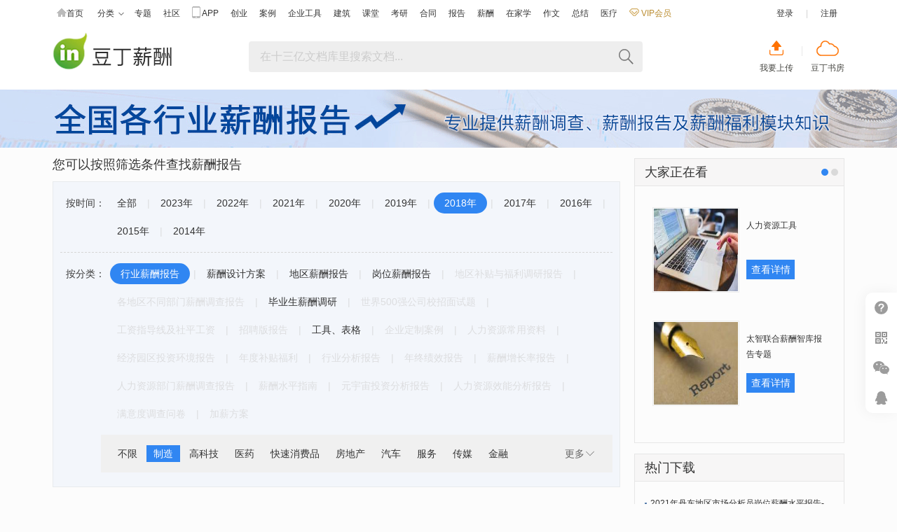

--- FILE ---
content_type: text/html;charset=UTF-8
request_url: https://www.docin.com/salary/index.do?years=2018&catid=20&pcatid=103&order=0
body_size: 13211
content:
<!doctype html>
<html>
<head>
<meta http-equiv="Content-Type" content="text/html; charset=UTF-8" />
<meta name="referrer" content="no-referrer-when-downgrade" />
<meta http-equiv='content-language' content='zh-cn'>
<script>
	var picture_image_path_v1 = "https://hs.douding.cn";
	var canvas_version = "jgcw2024-08-29160535-02";
	var js_common = "20260104";
	//var stat_collect_path = "img.docin.com";
	var stat_collect_path = "img.douding.cn";
	
	var hkUrl ="https://page.douding.cn/huangke/docxinshi";
	var urlPrefix=new function(){this.www='https://www.docin.com';this.cdn='https://hs.douding.cn';this.manhua='https://manhua.docin.com';this.jianzhu='https://jz.docin.com'};</script>
<link title="豆丁网" type="application/opensearchdescription+xml" rel="search" href="/open_search.xml" />
<script type="text/javascript" src="https://hs.douding.cn/js/libs/polyfill.min.js?rand=20260104"></script>
<title>薪酬报告- Docin.com豆丁网</title>
<meta name="keywords" content=""/>
<meta name="description" content=""/>
<meta name="Author"  content="豆丁网" />
<meta name="Copyright" content="豆丁网 docin.com 版权所有" />
<link rel="icon" href="https://hs.douding.cn/images_cn/topic/favicon.ico?rand=20260104" type="image/x-icon" />
<link rel="shortcut icon" href="https://hs.douding.cn/images_cn/topic/favicon.ico?rand=20260104" type="image/x-icon" />
<link href="https://hs.douding.cn/css/common_flat.css?rand=20260104" rel="stylesheet" type="text/css" media="screen, projection"/>
<script>
	if (/*@cc_on!@*/true) { 
		document.documentElement.className += ' ie' + document.documentMode; 
	} 
</script>
<style>
	.top-banner{width:100%;min-width:1130px;height:83px;background:url(https://hs.douding.cn/images_cn/report/xinchou/top_banner.jpg?rand=20190415) no-repeat 50% 0 #c0d8fc;}
	.wrapper{_width:1130px;max-width:1130px;min-width:960px;margin:0 auto;}
	.row_main_wrap{float:left;width:100%;}
	.row_main{margin-right:320px;}
	.row_side{float:left;width:300px;margin-left:-300px;padding-bottom:15px;}
	.list-filter-t{height:48px;line-height:48px;font-size:18px;color:#333;}
	.list-filter-b{background-color:#f3f6fb;border:1px solid #e8ebed;}
	.list-fiter-type-wrap{padding:0 10px 20px;}
	.list-fiter-type-wrap dl{padding:10px 8px;border-bottom:1px dashed #d6d6d6;}
	.list-fiter-type-wrap dl dt{width:58px;font-size:14px;float:left;line-height:40px;}
	.list-fiter-type-wrap dl dd{font-size:0;overflow:hidden;}
	.list-fiter-type-wrap dl dd a,.list-fiter-type-wrap dl dd .spr{font-size:14px;}
	.list-fiter-type-wrap dl dd a{padding:0 15px;text-decoration:none;color:#333;display:inline-block;height:30px;line-height:30px;margin:5px 0;}
	.list-fiter-type-wrap dl dd a.cur{background-color:#3086f2;color:#fff;border-radius:15px;margin:0 5px;}
	.list-fiter-type-wrap dl dd .spr,.list-fiter-type-wrap dl dd a.disopen{color:#dcdddf;cursor:default;}
	.list-fiter-type-wrap .list-fiter-second-wrap{margin-left:58px;background-color:#f0f0f0;padding:10px 14px;position:relative;}
	.list-fiter-second-wrap .wrap-bg{position:relative;max-height:34px;overflow:hidden;}
	.list-fiter-second-wrap .list-fiter-second-type{margin-right:60px;}
	.list-fiter-second-wrap .list-fiter-second-type a{padding:0 10px;height:24px;line-height:24px;text-decoration:none;color:#333;display:inline-block;margin:5px 0;font-size:14px;}
	.list-fiter-second-wrap .list-fiter-second-type a.cur{border-radius:0;background-color:#3086f2;color:#fff;}
	.list-fiter-second-wrap a.more{padding:0;line-height:24px;margin:2px 0 0;font-size:14px;top:3px!important;text-decoration:none;display:none;}
	/*.list-second-open .list-fiter-second-type{}
	.list-second-open .wrap-bg{box-shadow:0 2px 3px rgba(230, 230, 230, 1);border:1px solid #e6e6e6;z-index:10;max-height:102px;padding:10px;left:4px;top:0;}*/
	.list-second-open a.more{background-position:30px 8px!important;}
	.list-second-open .wrap-bg{max-height:102px;_height:102px;overflow:auto;transition: height 0.2s linear;}
	.list-filter-city{overflow:hidden;}
	.list-filter-city ul{float:left;margin:-2px -2px 0 -2px;padding-bottom:18px;}
	.list-filter-city li{float:left;padding:0 6px;margin-top:22px;margin-left:-1px;height:12px;font-size:14px;border-left:1px solid #dcdddf;}
	.list-filter-city a{position:relative;top:-5px;padding:5px 10px;border-radius:14px;color:#333;}
	.list-filter-city a:hover{color:#333;}
	.list-filter-city .cur{position:relative;z-index:8;background-color:#f3f6fb;border-color:#f3f6fb;}
	.list-filter-city .cur a{background-color:#3086f2;color:#fff;text-decoration:none;}
	.list-filter-select{padding:0 0 15px 12px;}
	.list-filter-select .select-wrap{float:left;margin:15px 12px 0 0;width:196px;overflow:hidden;background:url(https://hs.douding.cn/images_cn/iphone/build/select-bg.gif) no-repeat 170px 12px #fff;border:1px solid #dcdddf;}
	.list-filter-select select{appearance:none;-moz-appearance:none;-webkit-appearance:none;width:196px;width:224px\9;height:32px;padding:0 28px 0 12px;padding:0 0 0 12px\9;line-height:32px;font-size:14px;background:transparent;border:0;cursor:pointer;}
	.ie11 .list-filter-select select{width:254px;}
	.list-filter-select div.disabled{background-color:#f0f0f0;}
	.list-filter-select select.disabled{cursor:default;}
	.list-filter-select .btn-sub{float:left;margin-top:15px;width:160px;height:34px;line-height:34px;font-size:14px;background-color:#3086f2;border:0;color:#fff;border-radius:2px;cursor:pointer;}
	.list-sort{position:relative;height:42px;padding-top:24px;border-bottom:1px solid #e6e6e6;}
	.list-result{line-height:42px;font-size:16px;color:#333;}
	.sort-wrap{position:absolute;right:0;top:26px;}
	.sort-wrap li{float:left;margin-left:-1px;width:62px;height:22px;font-size:12px;line-height:22px;text-align:center;border:1px solid #a0a0a0;}
	.sort-wrap a{display:block;} 
	.sort-wrap a, .sort-wrap a:hover{color:#7a7a7a;}
	.sort-wrap .cur a,.sort-wrap .cur a:hover{background-color:#a0a0a0;color:#fff;}
	.sort-wrap .cur a:hover{text-decoration:none;}
	
	.list-keywords{position:relative;z-index:1;height:32px;line-height:32px;padding:16px 0 14px;    background-color:#fafafa;border-bottom:1px solid #e6e6e6;display:none}
	.keywords-title{color:#666;font-size:13px;}
	.keywords-wrap{position:absolute;left:54px;top:8px;z-index:1;overflow:hidden;padding:8px 10px;line-height:24px;background-color:#fafafa;border:1px solid #e6e6e6;box-shadow:0 2px 3px rgba(230, 230, 230, 1);}
	.keywords-wrap-hide{height:28px;border-color:#fafafa;box-shadow:none;}
	.keywords-wrap ul{margin-right:50px;font-size:14px;white-space:nowrap;}
	.keywords-wrap .ul-scroll{max-height:112px;overflow-y:scroll;}
	.keywords-wrap li{float:left;padding:5px 10px;}
	.keywords-wrap a,.keywords-wrap a:hover{color:#333;}
	.keywords-wrap .cur{padding:5px 0;}
	.keywords-wrap .cur a{display:block;padding:0 10px;background-color:#a0a0a0;color:#fefefe;}
	.keywords-wrap .cur a:hover{background-color:#a0a0a0;color:#fefefe;text-decoration:none;}
	.keywords-wrap .more,.list-fiter-second-wrap a.more{position:absolute;right:12px;top:13px;width:42px;color:#666;background:url(https://hs.douding.cn/images_cn/show-hide-point.png) no-repeat 30px -34px;cursor:pointer;}
	.keywords-wrap .more:hover{text-decoration:none;}
	.keywords-wrap .hide{background-position:30px 8px;}

	.list-main li{height:146px;padding:20px 0 14px 18px;border-bottom:1px solid #e6e6e6;}
	.list-pic{float:left;display:table;width:104px;height:146px;}
	.list-pic a{display:table-cell;position:relative;vertical-align:middle;}
	.list-pic img{/*width:98px;*/max-width:98px;max-height:140px;padding:2px;border:1px solid #ededed;display:block;_width:98px;_height:140px;}
	.list-pic img:hover{padding:1px;border:2px solid #86abd1;}
	.list-info{position:relative;margin-left:128px;line-height:26px;}
	.list-info dt{height:52px;padding:3px 160px 12px 0;}
	.list-info dt a{font-weight:bold;font-size:16px;}

	.list-info-intro-wrap{padding-top:8px;height:26px;}
	.list-info-intro{float:left;margin-right:12px;color:#999;}
	.list-info-intro img{vertical-align:middle;}
	.addFav, .addFavNo{position:absolute;right:0;top:6px;width:80px;}
	.addFav a,.addFavNo a{float:left;padding:0 0 0 20px;height:16px;line-height:16px;background: url(https://hs.douding.cn/images_cn/newcomm_doc_ico.png) no-repeat 0 -121px;}
	.addFavNo a{background-position: 0 -100px ; }
	.page{padding:80px 34px 30px 0;}

	.sider-box{margin-top:15px;border:1px solid #e6e6e6;}
	.sider-box-hd{padding:0 14px;height:38px;line-height:38px;font-size:18px;background-color:#f7f6f6;border-bottom:1px solid #e6e6e6;color:#333;position:relative;}
	.sider-box-bd{background-color:#fcfcfc;}
	.sider-box-type02 ul{margin:14px 0;}
	.sider-box-type02 li{height:34px;line-height:34px;margin:0 14px;padding-left:8px;overflow:hidden;text-overflow:ellipsis;white-space:nowrap;background:url(https://hs.douding.cn/images_cn/shequ/icon/docin_icon.png) no-repeat 0 50%;}
	.sider-box-type02 li a,.sider-box-type02 li a:hover{color:#333;}
	.sider-box-t{height:44px;line-height:44px;padding-top:2px;text-align:center;font-size:16px;color:#333;}
	.list-timer{margin:0 40px;}
	.list-timer li{height:66px;margin-bottom:15px;background-color:#a0acb7;color:#fcfdfe;}
	.list-timer dt{position:relative;float:left;width:54px;line-height:66px;text-align:center;font-size:22px;}
	.list-timer dt span{position:absolute;left:54px;top:0;width:18px;height:66px;background:url(https://hs.douding.cn/images_cn/topic/kaoyan/list-timer-line.png) no-repeat 0 50%;}
	.list-timer dd{float:right;width:154px;padding-top:18px;text-align:center;line-height:16px;font-size:14px;}
	.list-ad{overflow:hidden;}
	.list-ad li{float:left;width:126px;height:62px;margin:0 0 15px 14px;overflow:hidden;border:1px solid #f3f3f3;}
	.list-ad-btn{height:36px;line-height:36px;padding:2px 0 12px;*padding:17px 0 12px;}
	.list-ad-btn a{display:block;width:170px;margin:0 auto;font-size:16px;text-decoration:none;text-align:center;background-color:#3086f2;color:#fff;border-radius:2px;}
	.list-ad-btn a:hover{background-color:#2b69d2;}
	.list-ad-connect{line-height:22px;padding:0 15px 8px;font-size:14px;color:#999;}
	.list-ad-connect img{vertical-align:middle;}
	.docin_logo .logo_channel h1 .logo_bd{background:url(https://hs.douding.cn/images_cn/nav/logo_xinchou.png) 0 0 no-repeat;}
	.docin_logo .logo_channel .div_h1 .logo_bd{background:url(https://hs.douding.cn/images_cn/nav/logo_xinchou.png) 0 0 no-repeat;}
	@media screen and (-webkit-min-device-pixel-ratio:1.5){
	.docin_logo .logo_channel h1 .logo_bd{background:url(https://hs.douding.cn/images_cn/nav/logo_xinchou@2x.png) 0 0 no-repeat;background-size:170px auto;}
	.docin_logo .logo_channel .div_h1 .logo_bd{background:url(https://hs.douding.cn/images_cn/nav/logo_xinchou@2x.png) 0 0 no-repeat;background-size:170px auto;}
	}
</style>
</head>
<body>
<!-- 导航 -->
<!-- </head>
<body> -->
<div id="docin-global-nav" class="mini_global_nav">
	<div class="bd">
		<div class="top_nav_wrap clear">
			<div class="mini_global_nav_item">
				<ul class="mini_nav_icon clear">
					<li><a href="https://www.docin.com/" target="_blank"><i class="icon_nav icon_nav_home"></i>首页</a></li>
					<li class="type_hign"><a id="mini_nav_classic" href="https://www.docin.com/list.html" target="_blank">分类<i class="icon_nav icon_nav_arrow"></i></a></li>
					<li><a href="https://www.docin.com/topicshow.do" target="_blank">专题</a></li>
					<li><a href="https://shequ.docin.com" target="_blank">社区</a></li>
					<li><a onmousedown="return inpmv(7691);" href="https://www.docin.com/mobile_web/index.jsp" target="_blank"><i class="icon_nav icon_nav_phone"></i>APP</a></li>
					<li><a href="https://www.docin.com/bcase/index.do" target="_blank">创业</a></li> 
					<li><a href="https://www.docin.com/minicase/index.do" target="_blank">案例</a></li>
					<li><a href="https://docstore.docin.com" target="_blank">企业工具</a></li>
					<li><a href="https://jz.docin.com" target="_blank">建筑</a></li> 
					<li><a href="https://ke.docin.com" target="_blank">课堂</a></li>
					<li><a href="https://www.docin.com/app/kyzq/index.do" target="_blank">考研</a></li>  
					<li><a href="https://hetong.docin.com" target="_blank">合同</a></li>
					<li><a href="https://baogao.docin.com" target="_blank">报告</a></li>
					<li><a href="https://www.docin.com/salary/index.do" target="_blank">薪酬</a></li><li style="position:relative;">
                        <a href="https://www.docin.com/homeStudy/index.do" target="_blank">在家学</a>
                            </li>
					<li><a href="https://www.docin.com/zuowen/index.do" target="_blank">作文</a></li>
					<li><a href="https://www.docin.com/gzzj/index.do" target="_blank">总结</a></li>  
					<li><a href="https://yiliao.docin.com" target="_blank">医疗</a></li> 
					<!-- <li><a href="http://ayou.docin.com/home" target="_blank">AYOU</a></li> -->
					<li>
						<a href="https://www.docin.com/jsp_cn/my/fin/build_vip/choose_build_vip.jsp?buyVipFrom=1" onmousedown="return inpmv(7876);" target="_blank" class="mini_nav_vip_new">
							<i></i>&nbsp;VIP会员
						</a>
					</li>
				</ul>
			</div>


			<div class="mini_global_nav_info top_nav_items">
			<ul class="doc_login">
	                 <li><a id="docin_login" href="javascript:void(0);" onclick="showlogin('')">登录</a></li>
	                 <li>|</li>
	                 <li>
	                 	<a href="https://www.docin.com/app/forward?forward=register&amp;send=oneok&amp;end_registstat=" target="_blank">注册</a>
	                 	</li>
             	</ul>

			</div>
           
           
			<div class="doc_list_show">
				<ul>

					<li><a title="环保" href="https://www.docin.com/environmentProtection/index.do" onmousedown="return inpmv(8211)" target="_blank">环保</a></li>
					<li><a title="基础教育" href="https://www.docin.com/education/index.do" target="_blank">基础教育</a></li>
					<li><a title="论文" href="https://www.docin.com/l-10008-0-0-0-0-1.html" target="_blank">论文</a></li>
					<li><a title="中学教育" href="https://www.docin.com/l-10003-0-0-0-0-1.html" target="_blank">中学教育</a></li>
					<li><a title="高等教育" href="https://www.docin.com/l-10004-0-0-0-0-1.html" target="_blank">高等教育</a></li>
					<li><a title="研究生考试" href="https://www.docin.com/l-10005-0-0-0-0-1.html" target="_blank">研究生考试</a></li>
					<li><a title="幼儿/小学教育" href="https://www.docin.com/l-10002-0-0-0-0-1.html" target="_blank">幼儿/小学教育</a></li>
					<li><a title="研究报告" href="https://www.docin.com/l-10027-0-0-0-0-1.html" target="_blank">研究报告</a></li>
					<li><a title="行业资料" href="https://www.docin.com/l-10023-0-0-0-0-1.html" target="_blank">行业资料</a></li>
					<li><a title="生活休闲" href="https://www.docin.com/l-10034-0-0-0-0-1.html" target="_blank">生活休闲</a></li>
					<li><a title="办公文档" href="https://www.docin.com/l-10028-0-0-0-0-1.html" target="_blank">办公文档</a></li>
					<li><a title="外语学习" href="https://www.docin.com/l-10006-0-0-0-0-1.html" target="_blank">外语学习</a></li>
					<li><a title="建筑/环境" href="https://www.docin.com/l-10019-0-0-0-0-1.html" target="_blank">建筑/环境</a></li>
					<li><a title="IT计算机" href="https://www.docin.com/l-10017-0-0-0-0-1.html" target="_blank">IT计算机</a></li>
					<li><a title="法律/法学" href="https://www.docin.com/l-10018-0-0-0-0-1.html" target="_blank">法律/法学</a></li>
					<li><a title="通信/电子" href="https://www.docin.com/l-10020-0-0-0-0-1.html" target="_blank">通信/电子</a></li>
					<li><a title="经济/贸易/财会" href="https://www.docin.com/l-11926-0-0-0-0-1.html" target="_blank">经济/贸易/财会</a></li>
					<li><a title="管理/人力资源" href="https://www.docin.com/l-11937-0-0-0-0-1.html" target="_blank">管理/人力资源</a></li>
					<li><a title="汽车/机械/制造" href="https://www.docin.com/l-10024-0-0-0-0-1.html" target="_blank">汽车/机械/制造</a></li>
					<li><a title="医学/心理学" href="https://www.docin.com/l-10022-0-0-0-0-1.html" target="_blank">医学/心理学</a></li>
					<li><a title="资格/认证考试" href="https://www.docin.com/l-10007-0-0-0-0-1.html" target="_blank">资格/认证考试</a></li>
					<li><a title="金融/证券 " href="https://www.docin.com/l-11936-0-0-0-0-1.html" target="_blank">金融/证券 </a></li>
					<li><a title="文学/艺术/军事/历史" href="https://www.docin.com/l-10031-0-0-0-0-1.html" target="_blank">文学/艺术/军事/历史</a></li>
					<li><a title="图书" href="https://tushu.docin.com" target="_blank">图书</a></li>
					<li><a title="杂志" href="https://zazhi.docin.com" target="_blank">杂志</a></li>
					<li><a title="会议" href="https://huiyi.docin.com" target="_blank">会议</a></li>
					<li><a title="医疗" href="https://yiliao.docin.com" target="_blank">医疗</a></li>
					<li><a title="考研" href="https://www.docin.com/kyzq/index.do" target="_blank">考研</a></li><li style="position:relative;">
					<a title="在家学" href="https://www.docin.com/homeStudy/index.do" target="_blank">在家学</a>
						</li>
						<!-- <li><a title="图片" href="https://pic.docin.com" target="_blank">图片</a></li> -->
					<li><a href="https://www.docin.com/salary/index.do" target="_blank">薪酬</a></li>
					<li><a title="合同" href="https://hetong.docin.com" target="_blank">合同</a></li>
					<li><a title="报告" href="https://baogao.docin.com" target="_blank">报告</a></li>
				</ul>
			</div>
		</div>
	</div>
</div>
<div id="medalOrTaskPopBox" class="docinPop" style="display: none"></div><script type="text/javascript" src="https://hs.douding.cn/js/pagemodulestat.js?rand=20260104"></script>
<script type="text/javascript">
	var isMajor = false;
	function setCookie(name,value){
	  var Days = 365;
	  var exp = new Date();
	  exp.setTime(exp.getTime() + Days*24*60*60*1000);
	  document.cookie = name+"="+value+";expires=" + exp.toGMTString()+";domain=docin.com;path=/";
	}
</script><div class="J_Top">
	<div class="top_wrap clear">
		<div class="docin_logo">
			<div class="logo logo_channel">
				<h1>
					<a class="logo_bd" href="https://www.docin.com/salary/index.do"><span class="ff-out">豆丁薪酬</span><img src="https://hs.douding.cn/images_cn/nav/logo_xinchou.png" alt="豆丁薪酬"/></a>
				</h1>
                <div class="logohovertips channel">
                    <div class="hoverarrow channel"></div>
                    <div class="hovertips channel">拖拽LOGO到书签栏收藏网站</div>
                </div>
			</div>
		</div>
		<div class="docin_search">
			<div class="search_wrap">
				<div class="search_pane dis_inb">
					<div class="search_input_wrap">
						<form method="get" action="https://www.docin.com/search.do">
							<input class="search_input" type="text" name="nkey" tabindex="1" autocomplete="off" placeholder="在十三亿文档库里搜索文档..." maxlength="100" data-searchtype="1" baidusug="1">
						</form>
					</div>
					<div class="search_btn_wrap">
						<span class="search_del"></span><span class="btn_search"></span>
					</div>
				</div>
			</div>
		</div>
		<div class="sc_sf_btn"><a class="sc_btn" href="https://www.docin.com/app/docin_upload/index" title="我要上传">我要上传</a><span class="pad_line"></span><a class="sf_btn" href="https://shufang.docin.com" title="豆丁书房" target="_blank">豆丁书房</a></div>
	</div>
</div>
<div class="top-banner"></div>
<div class="wrapper">
	<div class="row_main_wrap">
		<div class="row_main">
			<div class="list-filter">
				<div class="list-filter-t">
					您可以按照筛选条件查找薪酬报告
				</div>
				<div class="list-filter-b">
					<div class="list-fiter-type-wrap">
						<dl class="clear">
							<dt>按时间：</dt>
							<dd>
								<a  onMouseDown="return inpmv(6345);" href="/salary/index.do?year=0&catid=20&pcatid=103&order=0" title="全部">全部</a><span class="spr">|</span>
								<a  onMouseDown="return inpmv(6345);" href="/salary/index.do?years=2023&catid=20&pcatid=103&order=0" title="2023年">2023年</a>
									<span class="spr">|</span>
									<a  onMouseDown="return inpmv(6345);" href="/salary/index.do?years=2022&catid=20&pcatid=103&order=0" title="2022年">2022年</a>
									<span class="spr">|</span>
									<a  onMouseDown="return inpmv(6345);" href="/salary/index.do?years=2021&catid=20&pcatid=103&order=0" title="2021年">2021年</a>
									<span class="spr">|</span>
									<a  onMouseDown="return inpmv(6345);" href="/salary/index.do?years=2020&catid=20&pcatid=103&order=0" title="2020年">2020年</a>
									<span class="spr">|</span>
									<a  onMouseDown="return inpmv(6345);" href="/salary/index.do?years=2019&catid=20&pcatid=103&order=0" title="2019年">2019年</a>
									<span class="spr">|</span>
									<a class="cur" onMouseDown="return inpmv(6345);" href="/salary/index.do?years=2018&catid=20&pcatid=103&order=0" title="2018年">2018年</a>
									<span class="spr">|</span>
									<a  onMouseDown="return inpmv(6345);" href="/salary/index.do?years=2017&catid=20&pcatid=103&order=0" title="2017年">2017年</a>
									<span class="spr">|</span>
									<a  onMouseDown="return inpmv(6345);" href="/salary/index.do?years=2016&catid=20&pcatid=103&order=0" title="2016年">2016年</a>
									<span class="spr">|</span>
									<a  onMouseDown="return inpmv(6345);" href="/salary/index.do?years=2015&catid=20&pcatid=103&order=0" title="2015年">2015年</a>
									<span class="spr">|</span>
									<a  onMouseDown="return inpmv(6345);" href="/salary/index.do?years=2014&catid=20&pcatid=103&order=0" title="2014年">2014年</a>
									</dd>
						</dl>
						<dl class="clear" style="border-bottom:none;">
							<dt>按分类：</dt>
							<dd>
								<a class="cur"  onMouseDown="return inpmv(6345);" title="行业薪酬报告"
											
												href="/salary/index.do?catid=20&years=2018&order=0"
											
									>
											行业薪酬报告</a>
									<span class="spr">|</span>
									<a  onMouseDown="return inpmv(6345);" title="薪酬设计方案"
											
												href="/salary/index.do?catid=17&years=2018&order=0"
											
									>
											薪酬设计方案</a>
									<span class="spr">|</span>
									<a  onMouseDown="return inpmv(6345);" title="地区薪酬报告"
											
												href="/salary/index.do?catid=14&years=2018&order=0"
											
									>
											地区薪酬报告</a>
									<span class="spr">|</span>
									<a  onMouseDown="return inpmv(6345);" title="岗位薪酬报告"
											
												href="/salary/index.do?catid=16&years=2018&order=0"
											
									>
											岗位薪酬报告</a>
									<span class="spr">|</span>
									<a  onMouseDown="return inpmv(6345);" title="地区补贴与福利调研报告"
											
												href ="javascript:return false;" class="disopen"
											
									>
											地区补贴与福利调研报告</a>
									<span class="spr">|</span>
									<a  onMouseDown="return inpmv(6345);" title="各地区不同部门薪酬调查报告"
											
												href ="javascript:return false;" class="disopen"
											
									>
											各地区不同部门薪酬调查报告</a>
									<span class="spr">|</span>
									<a  onMouseDown="return inpmv(6345);" title="毕业生薪酬调研"
											
												href="/salary/index.do?catid=19&years=2018&order=0"
											
									>
											毕业生薪酬调研</a>
									<span class="spr">|</span>
									<a  onMouseDown="return inpmv(6345);" title="世界500强公司校招面试题"
											
												href ="javascript:return false;" class="disopen"
											
									>
											世界500强公司校招面试题</a>
									<span class="spr">|</span>
									<a  onMouseDown="return inpmv(6345);" title="工资指导线及社平工资"
											
												href ="javascript:return false;" class="disopen"
											
									>
											工资指导线及社平工资</a>
									<span class="spr">|</span>
									<a  onMouseDown="return inpmv(6345);" title="招聘版报告"
											
												href ="javascript:return false;" class="disopen"
											
									>
											招聘版报告</a>
									<span class="spr">|</span>
									<a  onMouseDown="return inpmv(6345);" title="工具、表格"
											
												href="/salary/index.do?catid=22&years=2018&order=0"
											
									>
											工具、表格</a>
									<span class="spr">|</span>
									<a  onMouseDown="return inpmv(6345);" title="企业定制案例"
											
												href ="javascript:return false;" class="disopen"
											
									>
											企业定制案例</a>
									<span class="spr">|</span>
									<a  onMouseDown="return inpmv(6345);" title="人力资源常用资料"
											
												href ="javascript:return false;" class="disopen"
											
									>
											人力资源常用资料</a>
									<span class="spr">|</span>
									<a  onMouseDown="return inpmv(6345);" title="经济园区投资环境报告"
											
												href ="javascript:return false;" class="disopen"
											
									>
											经济园区投资环境报告</a>
									<span class="spr">|</span>
									<a  onMouseDown="return inpmv(6345);" title="年度补贴福利"
											
												href ="javascript:return false;" class="disopen"
											
									>
											年度补贴福利</a>
									<span class="spr">|</span>
									<a  onMouseDown="return inpmv(6345);" title="行业分析报告"
											
												href ="javascript:return false;" class="disopen"
											
									>
											行业分析报告</a>
									<span class="spr">|</span>
									<a  onMouseDown="return inpmv(6345);" title="年终绩效报告"
											
												href ="javascript:return false;" class="disopen"
											
									>
											年终绩效报告</a>
									<span class="spr">|</span>
									<a  onMouseDown="return inpmv(6345);" title="薪酬增长率报告"
											
												href ="javascript:return false;" class="disopen"
											
									>
											薪酬增长率报告</a>
									<span class="spr">|</span>
									<a  onMouseDown="return inpmv(6345);" title="人力资源部门薪酬调查报告"
											
												href ="javascript:return false;" class="disopen"
											
									>
											人力资源部门薪酬调查报告</a>
									<span class="spr">|</span>
									<a  onMouseDown="return inpmv(6345);" title="薪酬水平指南"
											
												href ="javascript:return false;" class="disopen"
											
									>
											薪酬水平指南</a>
									<span class="spr">|</span>
									<a  onMouseDown="return inpmv(6345);" title="元宇宙投资分析报告"
											
												href ="javascript:return false;" class="disopen"
											
									>
											元宇宙投资分析报告</a>
									<span class="spr">|</span>
									<a  onMouseDown="return inpmv(6345);" title="人力资源效能分析报告"
											
												href ="javascript:return false;" class="disopen"
											
									>
											人力资源效能分析报告</a>
									<span class="spr">|</span>
									<a  onMouseDown="return inpmv(6345);" title="满意度调查问卷"
											
												href ="javascript:return false;" class="disopen"
											
									>
											满意度调查问卷</a>
									<span class="spr">|</span>
									<a  onMouseDown="return inpmv(6345);" title="加薪方案"
											
												href ="javascript:return false;" class="disopen"
											
									>
											加薪方案</a>
									</dd>	
						</dl>
						<div class="list-fiter-second-wrap">
							<div class="wrap-bg">
								<div class="list-fiter-second-type">
									<a  onMouseDown="return inpmv(6345);"  href="/salary/index.do?catid=20&pcatid =0&years=2018&order=0" title="不限">不限</a>
									<a  class="cur"  onMouseDown="return inpmv(6345);"  href="/salary/index.do?catid=20&pcatid=103&years=2018&order=0" title="制造">制造</a>
									<a  onMouseDown="return inpmv(6345);"  href="/salary/index.do?catid=20&pcatid=23&years=2018&order=0" title="高科技">高科技</a>
									<a  onMouseDown="return inpmv(6345);"  href="/salary/index.do?catid=20&pcatid=57&years=2018&order=0" title="医药">医药</a>
									<a  onMouseDown="return inpmv(6345);"  href="/salary/index.do?catid=20&pcatid=70&years=2018&order=0" title="快速消费品">快速消费品</a>
									<a  onMouseDown="return inpmv(6345);"  href="/salary/index.do?catid=20&pcatid=72&years=2018&order=0" title="房地产">房地产</a>
									<a  onMouseDown="return inpmv(6345);"  href="/salary/index.do?catid=20&pcatid=175&years=2018&order=0" title="汽车">汽车</a>
									<a  onMouseDown="return inpmv(6345);"  href="/salary/index.do?catid=20&pcatid=187&years=2018&order=0" title="服务">服务</a>
									<a  onMouseDown="return inpmv(6345);"  href="/salary/index.do?catid=20&pcatid=249&years=2018&order=0" title="传媒">传媒</a>
									<a  onMouseDown="return inpmv(6345);"  href="/salary/index.do?catid=20&pcatid=267&years=2018&order=0" title="金融">金融</a>
									<a  onMouseDown="return inpmv(6345);"  href="/salary/index.do?catid=20&pcatid=286&years=2018&order=0" title="能源化工">能源化工</a>
									<a  onMouseDown="return inpmv(6345);"  href="/salary/index.do?catid=20&pcatid=323&years=2018&order=0" title="消费品">消费品</a>
									<a  onMouseDown="return inpmv(6345);"  href="/salary/index.do?catid=20&pcatid=2469&years=2018&order=0" title="家电家具">家电家具</a>
									<a  onMouseDown="return inpmv(6345);"  href="/salary/index.do?catid=20&pcatid=2553&years=2018&order=0" title="医疗综合">医疗综合</a>
									<a  onMouseDown="return inpmv(6345);"  href="/salary/index.do?catid=20&pcatid=2554&years=2018&order=0" title="企事业单位">企事业单位</a>
									<a  onMouseDown="return inpmv(6345);"  href="/salary/index.do?catid=20&pcatid=2555&years=2018&order=0" title="文化教育创意">文化教育创意</a>
									<a  onMouseDown="return inpmv(6345);"  href="/salary/index.do?catid=20&pcatid=2556&years=2018&order=0" title="农林渔牧">农林渔牧</a>
									<a  onMouseDown="return inpmv(6345);"  href="/salary/index.do?catid=20&pcatid=2913&years=2018&order=0" title="全行业">全行业</a>
									</div>
								<a class="more" href="javascript:;" title="更多">更多</a>
							</div>
						</div>
						</div>
				</div>
			</div>
			<div class="list-sort">
				<div class="list-result">共74篇薪酬资料</div>
				<ul class="sort-wrap">
					<li  class="cur" >
						<a href="/salary/index.do?catid=20&pcatid=103&years=2018&order=0" title="综合排序">综合排序</a>
					</li>
					<li >
						<a href="/salary/index.do?catid=20&pcatid=103&years=2018&order=1" title="下载量">下载量</a>
					</li>
					<li >
						<a href="/salary/index.do?catid=20&pcatid=103&years=2018&order=2" title="浏览量">浏览量</a>
					</li>
					<li >
						<a href="/salary/index.do?catid=20&pcatid=103&years=2018&order=3" title="上传日期">上传日期</a>
					</li>
				</ul>
			</div>
			<div class="list-keywords">
				</div>
			<div class="list-main">
				<ul>
				<li>
						<div class="list-pic">
							<a href="/p-2120972481.html" title="2018制冷设备行业薪酬报告.PDF" onMouseDown="return inpmv(6346);" target="_blank">
								<img doc_postfix="1" src="https://img2.douding.cn/docin_2120972481_110x140.jpg" onerror="this.src='https://hs.douding.cn/images_cn/no_image/90x80_no.gif'" alt="2018制冷设备行业薪酬报告.PDF" />
							</a>
						</div>
						<dl class="list-info">
							<dt>
								<a href="/p-2120972481.html" title="2018制冷设备行业薪酬报告.PDF" onMouseDown="return inpmv(6346);" target="_blank">
									2018制冷设备行业薪酬报告.PDF</a>
							</dt>
							<dd>
								<a href="/salary/index.do?catid=20">行业薪酬报告</a>
								<span>&nbsp;|&nbsp;</span>
								<a href="/salary/index.do?catid=20&pcatid=103">制造</a>
							</dd>
							<dd></dd>
							<dd class="list-info-intro-wrap">
								<div class="list-info-intro">上传人：
									<img width="20" height="20" src="https://img4.douding.cn/docin_u_64614360_48x48.gif"/>
								<a  target="_blank" title="上海信贤企业管理有限公司" href="/xinchoucn">上海信贤企业管理有..</a>
								</div>	
								<div class="list-info-intro">2018-07-18 11:42:25</div>
								<div class="list-info-intro">格式：pdf</div>
								<div class="addFav">
										<a onMouseDown="return inpmv(6002);" href="javascript:showLoginAndClick('favorateProductMessage2120972481')" title="收藏到书房">收藏到书房</a> </div>
								</dd>
						</dl>
					</li>
					<li>
						<div class="list-pic">
							<a href="/p-2121035817.html" title="2018轴承行业薪酬报告.PDF" onMouseDown="return inpmv(6346);" target="_blank">
								<img doc_postfix="1" src="https://img2.douding.cn/docin_2121035817_110x140.jpg" onerror="this.src='https://hs.douding.cn/images_cn/no_image/90x80_no.gif'" alt="2018轴承行业薪酬报告.PDF" />
							</a>
						</div>
						<dl class="list-info">
							<dt>
								<a href="/p-2121035817.html" title="2018轴承行业薪酬报告.PDF" onMouseDown="return inpmv(6346);" target="_blank">
									2018轴承行业薪酬报告.PDF</a>
							</dt>
							<dd>
								<a href="/salary/index.do?catid=20">行业薪酬报告</a>
								<span>&nbsp;|&nbsp;</span>
								<a href="/salary/index.do?catid=20&pcatid=103">制造</a>
							</dd>
							<dd></dd>
							<dd class="list-info-intro-wrap">
								<div class="list-info-intro">上传人：
									<img width="20" height="20" src="https://img4.douding.cn/docin_u_64614360_48x48.gif"/>
								<a  target="_blank" title="上海信贤企业管理有限公司" href="/xinchoucn">上海信贤企业管理有..</a>
								</div>	
								<div class="list-info-intro">2018-07-18 17:58:39</div>
								<div class="list-info-intro">格式：pdf</div>
								<div class="addFav">
										<a onMouseDown="return inpmv(6002);" href="javascript:showLoginAndClick('favorateProductMessage2121035817')" title="收藏到书房">收藏到书房</a> </div>
								</dd>
						</dl>
					</li>
					<li>
						<div class="list-pic">
							<a href="/p-2121040524.html" title="2018铸造行业薪酬报告.PDF" onMouseDown="return inpmv(6346);" target="_blank">
								<img doc_postfix="1" src="https://img4.douding.cn/docin_2121040524_110x140.jpg" onerror="this.src='https://hs.douding.cn/images_cn/no_image/90x80_no.gif'" alt="2018铸造行业薪酬报告.PDF" />
							</a>
						</div>
						<dl class="list-info">
							<dt>
								<a href="/p-2121040524.html" title="2018铸造行业薪酬报告.PDF" onMouseDown="return inpmv(6346);" target="_blank">
									2018铸造行业薪酬报告.PDF</a>
							</dt>
							<dd>
								<a href="/salary/index.do?catid=20">行业薪酬报告</a>
								<span>&nbsp;|&nbsp;</span>
								<a href="/salary/index.do?catid=20&pcatid=103">制造</a>
							</dd>
							<dd></dd>
							<dd class="list-info-intro-wrap">
								<div class="list-info-intro">上传人：
									<img width="20" height="20" src="https://img3.douding.cn/docin_u_64614360_48x48.gif"/>
								<a  target="_blank" title="上海信贤企业管理有限公司" href="/xinchoucn">上海信贤企业管理有..</a>
								</div>	
								<div class="list-info-intro">2018-07-18 18:17:10</div>
								<div class="list-info-intro">格式：pdf</div>
								<div class="addFav">
										<a onMouseDown="return inpmv(6002);" href="javascript:showLoginAndClick('favorateProductMessage2121040524')" title="收藏到书房">收藏到书房</a> </div>
								</dd>
						</dl>
					</li>
					<li>
						<div class="list-pic">
							<a href="/p-2121024469.html" title="2018眼镜行业薪酬报告.PDF" onMouseDown="return inpmv(6346);" target="_blank">
								<img doc_postfix="1" src="https://img2.douding.cn/docin_2121024469_110x140.jpg" onerror="this.src='https://hs.douding.cn/images_cn/no_image/90x80_no.gif'" alt="2018眼镜行业薪酬报告.PDF" />
							</a>
						</div>
						<dl class="list-info">
							<dt>
								<a href="/p-2121024469.html" title="2018眼镜行业薪酬报告.PDF" onMouseDown="return inpmv(6346);" target="_blank">
									2018眼镜行业薪酬报告.PDF</a>
							</dt>
							<dd>
								<a href="/salary/index.do?catid=20">行业薪酬报告</a>
								<span>&nbsp;|&nbsp;</span>
								<a href="/salary/index.do?catid=20&pcatid=103">制造</a>
							</dd>
							<dd></dd>
							<dd class="list-info-intro-wrap">
								<div class="list-info-intro">上传人：
									<img width="20" height="20" src="https://img3.douding.cn/docin_u_64614360_48x48.gif"/>
								<a  target="_blank" title="上海信贤企业管理有限公司" href="/xinchoucn">上海信贤企业管理有..</a>
								</div>	
								<div class="list-info-intro">2018-07-18 16:46:38</div>
								<div class="list-info-intro">格式：pdf</div>
								<div class="addFav">
										<a onMouseDown="return inpmv(6002);" href="javascript:showLoginAndClick('favorateProductMessage2121024469')" title="收藏到书房">收藏到书房</a> </div>
								</dd>
						</dl>
					</li>
					<li>
						<div class="list-pic">
							<a href="/p-2120976437.html" title="2018压力容器行业薪酬报告.PDF" onMouseDown="return inpmv(6346);" target="_blank">
								<img doc_postfix="1" src="https://img2.douding.cn/docin_2120976437_110x140.jpg" onerror="this.src='https://hs.douding.cn/images_cn/no_image/90x80_no.gif'" alt="2018压力容器行业薪酬报告.PDF" />
							</a>
						</div>
						<dl class="list-info">
							<dt>
								<a href="/p-2120976437.html" title="2018压力容器行业薪酬报告.PDF" onMouseDown="return inpmv(6346);" target="_blank">
									2018压力容器行业薪酬报告.PDF</a>
							</dt>
							<dd>
								<a href="/salary/index.do?catid=20">行业薪酬报告</a>
								<span>&nbsp;|&nbsp;</span>
								<a href="/salary/index.do?catid=20&pcatid=103">制造</a>
							</dd>
							<dd></dd>
							<dd class="list-info-intro-wrap">
								<div class="list-info-intro">上传人：
									<img width="20" height="20" src="https://img3.douding.cn/docin_u_64614360_48x48.gif"/>
								<a  target="_blank" title="上海信贤企业管理有限公司" href="/xinchoucn">上海信贤企业管理有..</a>
								</div>	
								<div class="list-info-intro">2018-07-18 11:58:37</div>
								<div class="list-info-intro">格式：pdf</div>
								<div class="addFav">
										<a onMouseDown="return inpmv(6002);" href="javascript:showLoginAndClick('favorateProductMessage2120976437')" title="收藏到书房">收藏到书房</a> </div>
								</dd>
						</dl>
					</li>
					<li>
						<div class="list-pic">
							<a href="/p-2121012640.html" title="2018液压行业薪酬报告.PDF" onMouseDown="return inpmv(6346);" target="_blank">
								<img doc_postfix="1" src="https://img4.douding.cn/docin_2121012640_110x140.jpg" onerror="this.src='https://hs.douding.cn/images_cn/no_image/90x80_no.gif'" alt="2018液压行业薪酬报告.PDF" />
							</a>
						</div>
						<dl class="list-info">
							<dt>
								<a href="/p-2121012640.html" title="2018液压行业薪酬报告.PDF" onMouseDown="return inpmv(6346);" target="_blank">
									2018液压行业薪酬报告.PDF</a>
							</dt>
							<dd>
								<a href="/salary/index.do?catid=20">行业薪酬报告</a>
								<span>&nbsp;|&nbsp;</span>
								<a href="/salary/index.do?catid=20&pcatid=103">制造</a>
							</dd>
							<dd></dd>
							<dd class="list-info-intro-wrap">
								<div class="list-info-intro">上传人：
									<img width="20" height="20" src="https://img4.douding.cn/docin_u_64614360_48x48.gif"/>
								<a  target="_blank" title="上海信贤企业管理有限公司" href="/xinchoucn">上海信贤企业管理有..</a>
								</div>	
								<div class="list-info-intro">2018-07-18 15:44:33</div>
								<div class="list-info-intro">格式：pdf</div>
								<div class="addFav">
										<a onMouseDown="return inpmv(6002);" href="javascript:showLoginAndClick('favorateProductMessage2121012640')" title="收藏到书房">收藏到书房</a> </div>
								</dd>
						</dl>
					</li>
					<li>
						<div class="list-pic">
							<a href="/p-2121021987.html" title="2018畜牧行业薪酬报告.PDF" onMouseDown="return inpmv(6346);" target="_blank">
								<img doc_postfix="1" src="https://img4.douding.cn/docin_2121021987_110x140.jpg" onerror="this.src='https://hs.douding.cn/images_cn/no_image/90x80_no.gif'" alt="2018畜牧行业薪酬报告.PDF" />
							</a>
						</div>
						<dl class="list-info">
							<dt>
								<a href="/p-2121021987.html" title="2018畜牧行业薪酬报告.PDF" onMouseDown="return inpmv(6346);" target="_blank">
									2018畜牧行业薪酬报告.PDF</a>
							</dt>
							<dd>
								<a href="/salary/index.do?catid=20">行业薪酬报告</a>
								<span>&nbsp;|&nbsp;</span>
								<a href="/salary/index.do?catid=20&pcatid=103">制造</a>
							</dd>
							<dd></dd>
							<dd class="list-info-intro-wrap">
								<div class="list-info-intro">上传人：
									<img width="20" height="20" src="https://img4.douding.cn/docin_u_64614360_48x48.gif"/>
								<a  target="_blank" title="上海信贤企业管理有限公司" href="/xinchoucn">上海信贤企业管理有..</a>
								</div>	
								<div class="list-info-intro">2018-07-18 16:36:27</div>
								<div class="list-info-intro">格式：pdf</div>
								<div class="addFav">
										<a onMouseDown="return inpmv(6002);" href="javascript:showLoginAndClick('favorateProductMessage2121021987')" title="收藏到书房">收藏到书房</a> </div>
								</dd>
						</dl>
					</li>
					<li>
						<div class="list-pic">
							<a href="/p-2120931604.html" title="2018仪器仪表行业薪酬报告.pdf" onMouseDown="return inpmv(6346);" target="_blank">
								<img doc_postfix="1" src="https://img4.douding.cn/docin_2120931604_110x140.jpg" onerror="this.src='https://hs.douding.cn/images_cn/no_image/90x80_no.gif'" alt="2018仪器仪表行业薪酬报告.pdf" />
							</a>
						</div>
						<dl class="list-info">
							<dt>
								<a href="/p-2120931604.html" title="2018仪器仪表行业薪酬报告.pdf" onMouseDown="return inpmv(6346);" target="_blank">
									2018仪器仪表行业薪酬报告.pdf</a>
							</dt>
							<dd>
								<a href="/salary/index.do?catid=20">行业薪酬报告</a>
								<span>&nbsp;|&nbsp;</span>
								<a href="/salary/index.do?catid=20&pcatid=103">制造</a>
							</dd>
							<dd></dd>
							<dd class="list-info-intro-wrap">
								<div class="list-info-intro">上传人：
									<img width="20" height="20" src="https://img4.douding.cn/docin_u_64614360_48x48.gif"/>
								<a  target="_blank" title="上海信贤企业管理有限公司" href="/xinchoucn">上海信贤企业管理有..</a>
								</div>	
								<div class="list-info-intro">2018-07-18 09:21:34</div>
								<div class="list-info-intro">格式：pdf</div>
								<div class="addFav">
										<a onMouseDown="return inpmv(6002);" href="javascript:showLoginAndClick('favorateProductMessage2120931604')" title="收藏到书房">收藏到书房</a> </div>
								</dd>
						</dl>
					</li>
					<li>
						<div class="list-pic">
							<a href="/p-2121038703.html" title="2018钟表行业薪酬报告.pdf" onMouseDown="return inpmv(6346);" target="_blank">
								<img doc_postfix="1" src="https://img4.douding.cn/docin_2121038703_110x140.jpg" onerror="this.src='https://hs.douding.cn/images_cn/no_image/90x80_no.gif'" alt="2018钟表行业薪酬报告.pdf" />
							</a>
						</div>
						<dl class="list-info">
							<dt>
								<a href="/p-2121038703.html" title="2018钟表行业薪酬报告.pdf" onMouseDown="return inpmv(6346);" target="_blank">
									2018钟表行业薪酬报告.pdf</a>
							</dt>
							<dd>
								<a href="/salary/index.do?catid=20">行业薪酬报告</a>
								<span>&nbsp;|&nbsp;</span>
								<a href="/salary/index.do?catid=20&pcatid=103">制造</a>
							</dd>
							<dd></dd>
							<dd class="list-info-intro-wrap">
								<div class="list-info-intro">上传人：
									<img width="20" height="20" src="https://img3.douding.cn/docin_u_64614360_48x48.gif"/>
								<a  target="_blank" title="上海信贤企业管理有限公司" href="/xinchoucn">上海信贤企业管理有..</a>
								</div>	
								<div class="list-info-intro">2018-07-18 18:11:29</div>
								<div class="list-info-intro">格式：pdf</div>
								<div class="addFav">
										<a onMouseDown="return inpmv(6002);" href="javascript:showLoginAndClick('favorateProductMessage2121038703')" title="收藏到书房">收藏到书房</a> </div>
								</dd>
						</dl>
					</li>
					<li>
						<div class="list-pic">
							<a href="/p-2121012803.html" title="2018渔业行业薪酬报告.PDF" onMouseDown="return inpmv(6346);" target="_blank">
								<img doc_postfix="1" src="https://img4.douding.cn/docin_2121012803_110x140.jpg" onerror="this.src='https://hs.douding.cn/images_cn/no_image/90x80_no.gif'" alt="2018渔业行业薪酬报告.PDF" />
							</a>
						</div>
						<dl class="list-info">
							<dt>
								<a href="/p-2121012803.html" title="2018渔业行业薪酬报告.PDF" onMouseDown="return inpmv(6346);" target="_blank">
									2018渔业行业薪酬报告.PDF</a>
							</dt>
							<dd>
								<a href="/salary/index.do?catid=20">行业薪酬报告</a>
								<span>&nbsp;|&nbsp;</span>
								<a href="/salary/index.do?catid=20&pcatid=103">制造</a>
							</dd>
							<dd></dd>
							<dd class="list-info-intro-wrap">
								<div class="list-info-intro">上传人：
									<img width="20" height="20" src="https://img3.douding.cn/docin_u_64614360_48x48.gif"/>
								<a  target="_blank" title="上海信贤企业管理有限公司" href="/xinchoucn">上海信贤企业管理有..</a>
								</div>	
								<div class="list-info-intro">2018-07-18 15:45:17</div>
								<div class="list-info-intro">格式：pdf</div>
								<div class="addFav">
										<a onMouseDown="return inpmv(6002);" href="javascript:showLoginAndClick('favorateProductMessage2121012803')" title="收藏到书房">收藏到书房</a> </div>
								</dd>
						</dl>
					</li>
					<li>
						<div class="list-pic">
							<a href="/p-2121013883.html" title="2018照明行业薪酬报告.PDF" onMouseDown="return inpmv(6346);" target="_blank">
								<img doc_postfix="1" src="https://img4.douding.cn/docin_2121013883_110x140.jpg" onerror="this.src='https://hs.douding.cn/images_cn/no_image/90x80_no.gif'" alt="2018照明行业薪酬报告.PDF" />
							</a>
						</div>
						<dl class="list-info">
							<dt>
								<a href="/p-2121013883.html" title="2018照明行业薪酬报告.PDF" onMouseDown="return inpmv(6346);" target="_blank">
									2018照明行业薪酬报告.PDF</a>
							</dt>
							<dd>
								<a href="/salary/index.do?catid=20">行业薪酬报告</a>
								<span>&nbsp;|&nbsp;</span>
								<a href="/salary/index.do?catid=20&pcatid=103">制造</a>
							</dd>
							<dd></dd>
							<dd class="list-info-intro-wrap">
								<div class="list-info-intro">上传人：
									<img width="20" height="20" src="https://img3.douding.cn/docin_u_64614360_48x48.gif"/>
								<a  target="_blank" title="上海信贤企业管理有限公司" href="/xinchoucn">上海信贤企业管理有..</a>
								</div>	
								<div class="list-info-intro">2018-07-18 15:51:24</div>
								<div class="list-info-intro">格式：pdf</div>
								<div class="addFav">
										<a onMouseDown="return inpmv(6002);" href="javascript:showLoginAndClick('favorateProductMessage2121013883')" title="收藏到书房">收藏到书房</a> </div>
								</dd>
						</dl>
					</li>
					<li>
						<div class="list-pic">
							<a href="/p-2121039866.html" title="2018铝业制造行业薪酬报告.PDF" onMouseDown="return inpmv(6346);" target="_blank">
								<img doc_postfix="1" src="https://img3.douding.cn/docin_2121039866_110x140.jpg" onerror="this.src='https://hs.douding.cn/images_cn/no_image/90x80_no.gif'" alt="2018铝业制造行业薪酬报告.PDF" />
							</a>
						</div>
						<dl class="list-info">
							<dt>
								<a href="/p-2121039866.html" title="2018铝业制造行业薪酬报告.PDF" onMouseDown="return inpmv(6346);" target="_blank">
									2018铝业制造行业薪酬报告.PDF</a>
							</dt>
							<dd>
								<a href="/salary/index.do?catid=20">行业薪酬报告</a>
								<span>&nbsp;|&nbsp;</span>
								<a href="/salary/index.do?catid=20&pcatid=103">制造</a>
							</dd>
							<dd></dd>
							<dd class="list-info-intro-wrap">
								<div class="list-info-intro">上传人：
									<img width="20" height="20" src="https://img3.douding.cn/docin_u_64614360_48x48.gif"/>
								<a  target="_blank" title="上海信贤企业管理有限公司" href="/xinchoucn">上海信贤企业管理有..</a>
								</div>	
								<div class="list-info-intro">2018-07-18 18:15:06</div>
								<div class="list-info-intro">格式：pdf</div>
								<div class="addFav">
										<a onMouseDown="return inpmv(6002);" href="javascript:showLoginAndClick('favorateProductMessage2121039866')" title="收藏到书房">收藏到书房</a> </div>
								</dd>
						</dl>
					</li>
					<li>
						<div class="list-pic">
							<a href="/p-2120997281.html" title="2018数控行业薪酬报告.PDF" onMouseDown="return inpmv(6346);" target="_blank">
								<img doc_postfix="1" src="https://img2.douding.cn/docin_2120997281_110x140.jpg" onerror="this.src='https://hs.douding.cn/images_cn/no_image/90x80_no.gif'" alt="2018数控行业薪酬报告.PDF" />
							</a>
						</div>
						<dl class="list-info">
							<dt>
								<a href="/p-2120997281.html" title="2018数控行业薪酬报告.PDF" onMouseDown="return inpmv(6346);" target="_blank">
									2018数控行业薪酬报告.PDF</a>
							</dt>
							<dd>
								<a href="/salary/index.do?catid=20">行业薪酬报告</a>
								<span>&nbsp;|&nbsp;</span>
								<a href="/salary/index.do?catid=20&pcatid=103">制造</a>
							</dd>
							<dd></dd>
							<dd class="list-info-intro-wrap">
								<div class="list-info-intro">上传人：
									<img width="20" height="20" src="https://img3.douding.cn/docin_u_64614360_48x48.gif"/>
								<a  target="_blank" title="上海信贤企业管理有限公司" href="/xinchoucn">上海信贤企业管理有..</a>
								</div>	
								<div class="list-info-intro">2018-07-18 14:34:21</div>
								<div class="list-info-intro">格式：pdf</div>
								<div class="addFav">
										<a onMouseDown="return inpmv(6002);" href="javascript:showLoginAndClick('favorateProductMessage2120997281')" title="收藏到书房">收藏到书房</a> </div>
								</dd>
						</dl>
					</li>
					<li>
						<div class="list-pic">
							<a href="/p-2120996546.html" title="2018摩托车制造行业薪酬报告.PDF" onMouseDown="return inpmv(6346);" target="_blank">
								<img doc_postfix="1" src="https://img3.douding.cn/docin_2120996546_110x140.jpg" onerror="this.src='https://hs.douding.cn/images_cn/no_image/90x80_no.gif'" alt="2018摩托车制造行业薪酬报告.PDF" />
							</a>
						</div>
						<dl class="list-info">
							<dt>
								<a href="/p-2120996546.html" title="2018摩托车制造行业薪酬报告.PDF" onMouseDown="return inpmv(6346);" target="_blank">
									2018摩托车制造行业薪酬报告.PDF</a>
							</dt>
							<dd>
								<a href="/salary/index.do?catid=20">行业薪酬报告</a>
								<span>&nbsp;|&nbsp;</span>
								<a href="/salary/index.do?catid=20&pcatid=103">制造</a>
							</dd>
							<dd></dd>
							<dd class="list-info-intro-wrap">
								<div class="list-info-intro">上传人：
									<img width="20" height="20" src="https://img4.douding.cn/docin_u_64614360_48x48.gif"/>
								<a  target="_blank" title="上海信贤企业管理有限公司" href="/xinchoucn">上海信贤企业管理有..</a>
								</div>	
								<div class="list-info-intro">2018-07-18 14:30:51</div>
								<div class="list-info-intro">格式：pdf</div>
								<div class="addFav">
										<a onMouseDown="return inpmv(6002);" href="javascript:showLoginAndClick('favorateProductMessage2120996546')" title="收藏到书房">收藏到书房</a> </div>
								</dd>
						</dl>
					</li>
					<li>
						<div class="list-pic">
							<a href="/p-2121036697.html" title="2018连接器行业薪酬报告.PDF" onMouseDown="return inpmv(6346);" target="_blank">
								<img doc_postfix="1" src="https://img2.douding.cn/docin_2121036697_110x140.jpg" onerror="this.src='https://hs.douding.cn/images_cn/no_image/90x80_no.gif'" alt="2018连接器行业薪酬报告.PDF" />
							</a>
						</div>
						<dl class="list-info">
							<dt>
								<a href="/p-2121036697.html" title="2018连接器行业薪酬报告.PDF" onMouseDown="return inpmv(6346);" target="_blank">
									2018连接器行业薪酬报告.PDF</a>
							</dt>
							<dd>
								<a href="/salary/index.do?catid=20">行业薪酬报告</a>
								<span>&nbsp;|&nbsp;</span>
								<a href="/salary/index.do?catid=20&pcatid=103">制造</a>
							</dd>
							<dd></dd>
							<dd class="list-info-intro-wrap">
								<div class="list-info-intro">上传人：
									<img width="20" height="20" src="https://img3.douding.cn/docin_u_64614360_48x48.gif"/>
								<a  target="_blank" title="上海信贤企业管理有限公司" href="/xinchoucn">上海信贤企业管理有..</a>
								</div>	
								<div class="list-info-intro">2018-07-18 18:02:52</div>
								<div class="list-info-intro">格式：pdf</div>
								<div class="addFav">
										<a onMouseDown="return inpmv(6002);" href="javascript:showLoginAndClick('favorateProductMessage2121036697')" title="收藏到书房">收藏到书房</a> </div>
								</dd>
						</dl>
					</li>
					<li>
						<div class="list-pic">
							<a href="/p-2121015669.html" title="2018玩具行业薪酬报告.PDF" onMouseDown="return inpmv(6346);" target="_blank">
								<img doc_postfix="1" src="https://img2.douding.cn/docin_2121015669_110x140.jpg" onerror="this.src='https://hs.douding.cn/images_cn/no_image/90x80_no.gif'" alt="2018玩具行业薪酬报告.PDF" />
							</a>
						</div>
						<dl class="list-info">
							<dt>
								<a href="/p-2121015669.html" title="2018玩具行业薪酬报告.PDF" onMouseDown="return inpmv(6346);" target="_blank">
									2018玩具行业薪酬报告.PDF</a>
							</dt>
							<dd>
								<a href="/salary/index.do?catid=20">行业薪酬报告</a>
								<span>&nbsp;|&nbsp;</span>
								<a href="/salary/index.do?catid=20&pcatid=103">制造</a>
							</dd>
							<dd></dd>
							<dd class="list-info-intro-wrap">
								<div class="list-info-intro">上传人：
									<img width="20" height="20" src="https://img3.douding.cn/docin_u_64614360_48x48.gif"/>
								<a  target="_blank" title="上海信贤企业管理有限公司" href="/xinchoucn">上海信贤企业管理有..</a>
								</div>	
								<div class="list-info-intro">2018-07-18 16:01:16</div>
								<div class="list-info-intro">格式：pdf</div>
								<div class="addFav">
										<a onMouseDown="return inpmv(6002);" href="javascript:showLoginAndClick('favorateProductMessage2121015669')" title="收藏到书房">收藏到书房</a> </div>
								</dd>
						</dl>
					</li>
					<li>
						<div class="list-pic">
							<a href="/p-2121007479.html" title="2018水泥行业薪酬报告.PDF" onMouseDown="return inpmv(6346);" target="_blank">
								<img doc_postfix="1" src="https://img4.douding.cn/docin_2121007479_110x140.jpg" onerror="this.src='https://hs.douding.cn/images_cn/no_image/90x80_no.gif'" alt="2018水泥行业薪酬报告.PDF" />
							</a>
						</div>
						<dl class="list-info">
							<dt>
								<a href="/p-2121007479.html" title="2018水泥行业薪酬报告.PDF" onMouseDown="return inpmv(6346);" target="_blank">
									2018水泥行业薪酬报告.PDF</a>
							</dt>
							<dd>
								<a href="/salary/index.do?catid=20">行业薪酬报告</a>
								<span>&nbsp;|&nbsp;</span>
								<a href="/salary/index.do?catid=20&pcatid=103">制造</a>
							</dd>
							<dd></dd>
							<dd class="list-info-intro-wrap">
								<div class="list-info-intro">上传人：
									<img width="20" height="20" src="https://img3.douding.cn/docin_u_64614360_48x48.gif"/>
								<a  target="_blank" title="上海信贤企业管理有限公司" href="/xinchoucn">上海信贤企业管理有..</a>
								</div>	
								<div class="list-info-intro">2018-07-18 15:17:30</div>
								<div class="list-info-intro">格式：pdf</div>
								<div class="addFav">
										<a onMouseDown="return inpmv(6002);" href="javascript:showLoginAndClick('favorateProductMessage2121007479')" title="收藏到书房">收藏到书房</a> </div>
								</dd>
						</dl>
					</li>
					<li>
						<div class="list-pic">
							<a href="/p-2121025799.html" title="2018空调制造行业薪酬报告.PDF" onMouseDown="return inpmv(6346);" target="_blank">
								<img doc_postfix="1" src="https://img4.douding.cn/docin_2121025799_110x140.jpg" onerror="this.src='https://hs.douding.cn/images_cn/no_image/90x80_no.gif'" alt="2018空调制造行业薪酬报告.PDF" />
							</a>
						</div>
						<dl class="list-info">
							<dt>
								<a href="/p-2121025799.html" title="2018空调制造行业薪酬报告.PDF" onMouseDown="return inpmv(6346);" target="_blank">
									2018空调制造行业薪酬报告.PDF</a>
							</dt>
							<dd>
								<a href="/salary/index.do?catid=20">行业薪酬报告</a>
								<span>&nbsp;|&nbsp;</span>
								<a href="/salary/index.do?catid=20&pcatid=103">制造</a>
							</dd>
							<dd></dd>
							<dd class="list-info-intro-wrap">
								<div class="list-info-intro">上传人：
									<img width="20" height="20" src="https://img4.douding.cn/docin_u_64614360_48x48.gif"/>
								<a  target="_blank" title="上海信贤企业管理有限公司" href="/xinchoucn">上海信贤企业管理有..</a>
								</div>	
								<div class="list-info-intro">2018-07-18 16:58:20</div>
								<div class="list-info-intro">格式：pdf</div>
								<div class="addFav">
										<a onMouseDown="return inpmv(6002);" href="javascript:showLoginAndClick('favorateProductMessage2121025799')" title="收藏到书房">收藏到书房</a> </div>
								</dd>
						</dl>
					</li>
					<li>
						<div class="list-pic">
							<a href="/p-2121007317.html" title="2018水力设备行业薪酬报告.pdf" onMouseDown="return inpmv(6346);" target="_blank">
								<img doc_postfix="1" src="https://img2.douding.cn/docin_2121007317_110x140.jpg" onerror="this.src='https://hs.douding.cn/images_cn/no_image/90x80_no.gif'" alt="2018水力设备行业薪酬报告.pdf" />
							</a>
						</div>
						<dl class="list-info">
							<dt>
								<a href="/p-2121007317.html" title="2018水力设备行业薪酬报告.pdf" onMouseDown="return inpmv(6346);" target="_blank">
									2018水力设备行业薪酬报告.pdf</a>
							</dt>
							<dd>
								<a href="/salary/index.do?catid=20">行业薪酬报告</a>
								<span>&nbsp;|&nbsp;</span>
								<a href="/salary/index.do?catid=20&pcatid=103">制造</a>
							</dd>
							<dd></dd>
							<dd class="list-info-intro-wrap">
								<div class="list-info-intro">上传人：
									<img width="20" height="20" src="https://img4.douding.cn/docin_u_64614360_48x48.gif"/>
								<a  target="_blank" title="上海信贤企业管理有限公司" href="/xinchoucn">上海信贤企业管理有..</a>
								</div>	
								<div class="list-info-intro">2018-07-18 15:16:39</div>
								<div class="list-info-intro">格式：pdf</div>
								<div class="addFav">
										<a onMouseDown="return inpmv(6002);" href="javascript:showLoginAndClick('favorateProductMessage2121007317')" title="收藏到书房">收藏到书房</a> </div>
								</dd>
						</dl>
					</li>
					<li>
						<div class="list-pic">
							<a href="/p-2121040051.html" title="2018铝合金行业薪酬报告" onMouseDown="return inpmv(6346);" target="_blank">
								<img doc_postfix="1" src="https://img4.douding.cn/docin_2121040051_110x140.jpg" onerror="this.src='https://hs.douding.cn/images_cn/no_image/90x80_no.gif'" alt="2018铝合金行业薪酬报告" />
							</a>
						</div>
						<dl class="list-info">
							<dt>
								<a href="/p-2121040051.html" title="2018铝合金行业薪酬报告" onMouseDown="return inpmv(6346);" target="_blank">
									2018铝合金行业薪酬报告</a>
							</dt>
							<dd>
								<a href="/salary/index.do?catid=20">行业薪酬报告</a>
								<span>&nbsp;|&nbsp;</span>
								<a href="/salary/index.do?catid=20&pcatid=103">制造</a>
							</dd>
							<dd></dd>
							<dd class="list-info-intro-wrap">
								<div class="list-info-intro">上传人：
									<img width="20" height="20" src="https://img3.douding.cn/docin_u_64614360_48x48.gif"/>
								<a  target="_blank" title="上海信贤企业管理有限公司" href="/xinchoucn">上海信贤企业管理有..</a>
								</div>	
								<div class="list-info-intro">2018-07-18 18:15:47</div>
								<div class="list-info-intro">格式：pdf</div>
								<div class="addFav">
										<a onMouseDown="return inpmv(6002);" href="javascript:showLoginAndClick('favorateProductMessage2121040051')" title="收藏到书房">收藏到书房</a> </div>
								</dd>
						</dl>
					</li>
					</ul>
			</div>		
			
<div class="page">
   <ul><!-- 上一页 -->
   
	
		<li><a href="javascript:void(0)"  class="current_ss" style="color:#FFFFFF;">1</a></li>
	
		<li><a href="/salary/index.do?catid=20&pcatid=103&order=0&years=2018&keyid=0&currentPage=2">2</a></li>
  	
		<li><a href="/salary/index.do?catid=20&pcatid=103&order=0&years=2018&keyid=0&currentPage=3">3</a></li>
  	
		<li><a href="/salary/index.do?catid=20&pcatid=103&order=0&years=2018&keyid=0&currentPage=4">4</a></li>
  	<!-- 下一页 -->
	
		<li><a href="/salary/index.do?catid=20&pcatid=103&order=0&years=2018&keyid=0&currentPage=2"><em class="rrarrow"></em></a></li>
		
	</ul>
</div>
</div>
	</div>
	<style type="text/css">
		.sider-slider{margin:10px 0 0;/*height:316px;*/position:relative;overflow:hidden;}
		.sider-slider .tab-cont{/*height:316px;*/position:relative;}
		.sider-slider .tab-cont li{height:356px;float:left;width:298px;}
		.sider-box-hd .tab-btns{position:absolute;right:4px;top:14px;}
		.sider-box-hd .tab-btns li{width:10px;height:10px;overflow:hidden;border-radius:10px;background-color:#d9d9d9;float:left;margin-right:4px;cursor:pointer;}
		.sider-box-hd .tab-btns li.active{background-color:#3086f2;}
		.elip{white-space:nowrap;overflow:hidden;text-overflow:ellipsis;display:block;}
		.sider-slider .tab-cont{font-size:0;/*transition:left 0.5s ease;*/}
		.doc-wrap{width:99px;display:inline-block;*display:inline;*zoom:1;padding:10px 25px 0;vertical-align:bottom;}
		.doc-wrap .doc-cover{display:inline-block;}
		.doc-wrap .doc-cover img{vertical-align:bottom;width:98px;margin:0 auto;}
		.doc-wrap .doc-tit{text-align:center;line-height:24px;padding:6px 0 0;height:24px;}
		.doc-wrap .doc-tit a{color:#333;font-size:12px;}
		.pack-wrap{padding:20px 25px;}
		.pack-wrap a{text-decoration:none;}
		.pack-wrap .pack-img{padding:1px;border:1px solid #ededed;float:left;margin-right:10px;}
		.pack-wrap .pack-img img{width:120px;height:118px;display:block;}
		.pack-wrap .pack-detail{overflow:hidden;font-size:14px;height:118px;position:relative;}
		.pack-wrap .pack-detail h5{font-weight:normal;color:#333;line-height:22px;padding-top:15px;}
		.pack-wrap .pack-detail .pack-btn{display:inline-block;width:69px;height:28px;line-height:28px;text-align:center;background-color:#3086f2;color:#fff;position:absolute;bottom:15px;}
	</style>
	<div class="row_side">
		<div class="sider-box">
			<div class="sider-box-hd">大家正在看<ul class="tab-btns">
						<li class="active"></li>
						<li></li>
					</ul></div>
			<div class="sider-box-bd">
				<div class="sider-slider">
				<ul class="tab-cont clear">
					<li>
						<div class="pack-wrap clear">
								<a href="&#47;&#47;www&#46;docin&#46;com&#47;t-284666&#46;html" target="_blank" onMouseDown="return inpmv(6346);"  >
									<div class="pack-img">
										<img src="https://img3.douding.cn/docin_t_284666_1541668482794_206x148.gif" />
									</div>
									<div class="pack-detail">
										<h5>人力资源工具</h5>
										<span class="pack-btn">查看详情</span>
									</div>
								</a>
							</div>
							<div class="pack-wrap clear">
								<a href="&#47;&#47;www&#46;docin&#46;com&#47;t-284237&#46;html" onMouseDown="return inpmv(6346);"  target="_blank">
								<div class="pack-img">
									<img src="https://img2.douding.cn/docin_t_284237_1509499968617_206x148.gif" />
								</div>
								<div class="pack-detail">
									<h5>太智联合薪酬智库报告专题</h5>
									<span class="pack-btn">查看详情</span>
								</div>
								</a>
							</div>
						</li>
					<li>
					   <div class="pack-wrap clear">
								<a href="&#47;&#47;www&#46;docin&#46;com&#47;t-282923&#46;html" onMouseDown="return inpmv(6346);"  target="_blank">
								<div class="pack-img">
									<img src="https://img4.douding.cn/docin_t_282923_1619321810114_206x148.gif" />
								</div>
								<div class="pack-detail">
									<h5>薪酬调研报告专题</h5>
									<span class="pack-btn">查看详情</span>
								</div>
								</a>
							</div>
							<div class="doc-wrap">
								<a class="doc-cover" href="&#47;&#47;docstore&#46;docin&#46;com&#47;docstore&#47;end&#46;do?id=1250" onMouseDown="return inpmv(6346);"  target="_blank">
									<img src="https://dd2.douding.cn/dsimg/1250.png" />
								</a>
								<p class="doc-tit elip">
									<a href="&#47;&#47;docstore&#46;docin&#46;com&#47;docstore&#47;end&#46;do?id=1250" onMouseDown="return inpmv(6346);"  target="_blank">KPI体系构建工具</a>
								</p>
							</div>
							<div class="doc-wrap">
								<a class="doc-cover" href="&#47;&#47;docstore&#46;docin&#46;com&#47;docstore&#47;end&#46;do?id=40" onMouseDown="return inpmv(6346);"  target="_blank">
									<img src="https://dd2.douding.cn/dsimg/40.png" />
								</a>
								<p class="doc-tit elip">
									<a href="&#47;&#47;docstore&#46;docin&#46;com&#47;docstore&#47;end&#46;do?id=40" onMouseDown="return inpmv(6346);"  target="_blank">薪酬工具表格</a>
								</p>
							</div>
						   </li>
					</ul>
					</div>
			</div>
		</div>
		<div class="sider-box">
				<div class="sider-box-hd">热门下载</div>
				<div class="sider-box-bd sider-box-type02">
				<ul>
				<li><a href="&#47;&#47;www&#46;docin&#46;com&#47;p-2623875476&#46;html" onMouseDown="return inpmv(6346);"  title="2021年丹东地区市场分析员岗位薪酬水平报告-最新数据" onMouseDown="return inpmv(6004);" target="_blank">2021年丹东地区市场分析员岗位薪酬水平报告-最新数据</a></li>
				<li><a href="&#47;&#47;www&#46;docin&#46;com&#47;p-2706350482&#46;html" onMouseDown="return inpmv(6346);"  title="2021年度小型机床行业人力资源效能分析报告&#40;市场招聘用工&#41;" onMouseDown="return inpmv(6004);" target="_blank">2021年度小型机床行业人力资源效能分析报告&#40;市场..</a></li>
				<li><a href="&#47;&#47;www&#46;docin&#46;com&#47;p-2706362347&#46;html" onMouseDown="return inpmv(6346);"  title="2021年度铁路行业人力资源效能分析报告&#40;市场招聘用工&#41;" onMouseDown="return inpmv(6004);" target="_blank">2021年度铁路行业人力资源效能分析报告&#40;市场招聘..</a></li>
				<li><a href="&#47;&#47;www&#46;docin&#46;com&#47;p-2624079622&#46;html" onMouseDown="return inpmv(6346);"  title="2021年荆州地区办公文员岗位薪酬水平报告-最新数据" onMouseDown="return inpmv(6004);" target="_blank">2021年荆州地区办公文员岗位薪酬水平报告-最新数据</a></li>
				<li><a href="&#47;&#47;www&#46;docin&#46;com&#47;p-2624222612&#46;html" onMouseDown="return inpmv(6346);"  title="2021年河北省地区网站内容主管岗位薪酬水平报告-最新数据" onMouseDown="return inpmv(6004);" target="_blank">2021年河北省地区网站内容主管岗位薪酬水平报告-最新..</a></li>
				<li><a href="&#47;&#47;www&#46;docin&#46;com&#47;p-2625471224&#46;html" onMouseDown="return inpmv(6346);"  title="2021年台州地区SEO专员岗位薪酬水平报告-最新数据" onMouseDown="return inpmv(6004);" target="_blank">2021年台州地区SEO专员岗位薪酬水平报告-最新数据</a></li>
				<li><a href="&#47;&#47;www&#46;docin&#46;com&#47;p-2625548799&#46;html" onMouseDown="return inpmv(6346);"  title="2021年湛江地区网站内容总监岗位薪酬水平报告-最新数据" onMouseDown="return inpmv(6004);" target="_blank">2021年湛江地区网站内容总监岗位薪酬水平报告-最新数..</a></li>
				<li><a href="&#47;&#47;www&#46;docin&#46;com&#47;p-2706380155&#46;html" onMouseDown="return inpmv(6346);"  title="2021年度软件行业人力资源效能分析报告&#40;市场招聘用工&#41;" onMouseDown="return inpmv(6004);" target="_blank">2021年度软件行业人力资源效能分析报告&#40;市场招聘..</a></li>
				<li><a href="&#47;&#47;www&#46;docin&#46;com&#47;p-2706380496&#46;html" onMouseDown="return inpmv(6346);"  title="2021年度印前处理设备：照排机行业人力资源效能分析报告&#40;市场招聘用工&#41;" onMouseDown="return inpmv(6004);" target="_blank">2021年度印前处理设备：照排机行业人力资源效能分析..</a></li>
				<li><a href="&#47;&#47;www&#46;docin&#46;com&#47;p-2706380142&#46;html" onMouseDown="return inpmv(6346);"  title="2021年度出版物发行零售行业人力资源效能分析报告&#40;市场招聘用工&#41;" onMouseDown="return inpmv(6004);" target="_blank">2021年度出版物发行零售行业人力资源效能分析报告&#..</a></li>
				</ul>
				</div>
		</div>
		<div class="sider-box">
		<div class="sider-box-t">本专区诚邀合作机构</div>
			<ul class="list-ad">
				<li><a href="/xinchoucn" target="_blank"><img src="https://hs.douding.cn/images_cn/report/xinchou/zg.png" alt="中国薪酬"/></a></li>
				<li><a href="/taizhilianhe518" target="_blank"><img src="https://hs.douding.cn/images_cn/report/xinchou/tz.png" alt="太智联合"/></a></li>
				<li><a href="/weimingwave1" target="_blank"><img src="https://hs.douding.cn/images_cn/report/xinchou/wmc.png" alt="未明潮"/></a></li>
			</ul>
		<div class="list-ad-btn"><a href="/app/company/toApplyCooperative" title="申请加入" target="_blank">申请加入</a></div>
			<ul class="list-ad-connect">
				<li>QQ：800004241</li>
				<li>Email：<img src="https://hs.douding.cn/images_cn/about/contact_service_email.svg" /></li>
			</ul>
		</div>
	</div>
</div>


<div  id="jquerydiv"></div>
<div id="a100"></div>
	<input type="hidden" name="favorateProductId" value="" id="favorateProductId">
<div style="display:none;" class="docinPop team-skills" id="skillMessage">
	<div>
		<table class="docinPopTable">
			<tbody>
			<tr>
				<td class="pop_topleft"></td>
				<td class="pop_border"></td>
				<td class="pop_topright"></td>
			</tr>
			<tr>
				<td class="pop_border"></td>
				<td class="pop_content">	
					<iframe scrolling="no" frameborder="0" style="height: 100%; width: 100%; position: absolute; top: 0pt; left: 0pt; z-index: -1;" ></iframe>
					<div class="dialog_content">
						<h3 class="dialog_title">豆丁提示：
							<a class="dialog_closed" title="关闭" href="javascript:void(0);" onclick="document.getElementById('skillMessage').style.display = 'none';dialogBoxHidden();">
								<img src="https://hs.douding.cn/images_cn/news/buy_image/layout_close.svg" style="width:13px;margin-bottom:3px;opacity:0.7;" alt="关闭"> </a>

							</a>
						</h3>
						<div class="dialog_body">
							<p style="font-size: 14px; line-height: 22px; text-align: center;padding:10px 0"><span id="skills" style="display:inline-block;text-align:left"></span></p>
						</div>
						<div class="dialog_buttons">
							<input type="button" onclick="document.getElementById('skillMessage').style.display = 'none';dialogBoxHidden();" class="docinCubeBt" value="确定">
						</div>
					</div>
				</td>
				<td class="pop_border"></td>
			</tr>
			<tr>
				<td class="pop_bottomleft"></td>
				<td class="pop_border"></td>
				<td class="pop_bottomright"></td>
			</tr>
			</tbody>
		</table>
</div>
</div>
<!-- 这个a5就是用来装载js代码的 -->
<div id="a5"></div>
<div class="edubox_footer2" id="foot">
	<div class="edubox_footer2_inner wrapper-inner-build t-warp wrapper wapper build_ep_main clear">
		<div class="edubox_footer_recommend f_l">
			<div class="edubox_footer_hd">
				<div class="edubox_footer_pop_title">推荐阅读</div>
				<div class="edubox_footer_pop_inner">
					<div class="edubox_footer_pop_inner_loading"></div>
				</div>
			</div>
			<div class="edubox_footer_md">
				<ul class="clear">
					<li><a href="https://www.docin.com/app/company/toApplyCooperative" target="_blank" title="机构入驻">机构入驻</a></li>
					<li><a href="https://www.docin.com/about/doc_qqcl.jsp" target="_blank" title="侵权处理">侵权处理</a></li>
					<li><a href="https://www.docin.com/about/doc_mzsm.jsp" target="_blank" title="免责声明">免责声明</a></li>
					<li><a href="https://www.docin.com/about/doc_ysbg.jsp" target="_blank" title="隐私政策">隐私政策</a></li>
					<li><a href="https://www.docin.com/about/doc_wzdt.jsp" target="_blank" title="网站地图">网站地图</a></li>
					<li><a href="https://www.docin.com/about/guanggao.jsp" target="_blank" title="广告刊例">广告刊例</a></li>
					<li><a href="https://www.docin.com/about/doc_lxwm.jsp" target="_blank" title="联系我们">联系我们</a></li>
					<li><a href="https://www.docin.com/helpcenter/doc_help_xssl.do" target="_blank" title="帮助中心">帮助中心</a></li>
				</ul>
			</div>
			<div class="edubox_footer_bd">
				<span>©豆丁网 DocIn.com Inc.</span>
				<span class="icons-beian"></span>
				<span>京公海网安备:11010802021341&nbsp;&nbsp;京ICP证&nbsp;080280号&nbsp;&nbsp;京ICP备&nbsp;08006815号-2</span>
				<span class="qq_contact" id="qqOnlineContact">
					<span class="qq_contact_kefu"></span>
				</span>
			</div>
		</div>
		<div class="edubox_footer_app f_l">
			<div class="edubox_footer_app_item">
				<div class="edubox_footer_app-img">
					<div class="edubox_footer_app-img-inner">
						<img style="max-width: 110%;width: 62px;margin: -1px;" src="https://hs.douding.cn/images_cn/iphone/subscription/wx_img6@2x.png" alt="豆丁书房">
						</div>
				</div>
				<div class="edubox_footer_app-desc">扫码下载书房App</div>
			</div>
			<div class="edubox_footer_app_item">
				<div class="edubox_footer_app-img">
					<div class="edubox_footer_app-img-inner">
						<img src="https://hs.douding.cn/images_cn/iphone/subscription/wx_img7@2x.png" alt="微信号：doudingwang">
					</div>	
				</div>
				<div class="edubox_footer_app-desc">扫码关注豆丁网</div>
			</div>
		</div>
	</div>
</div>
<script type="text/javascript" src="https://hs.douding.cn/js/newDocin/index_zhuce_new.js?rand=20260104"></script>
<div id="loginwindow"></div>
<div id="wxwindow"></div>	
<script type="text/javascript" src="https://hs.douding.cn/js/newDocin/index_zhuce_new.js?rand=20260104"></script>
<div id="loginwindow"></div>
<div id="wxwindow"></div>	
<script type='text/javascript'>
_pageId=544;
</script>
<script type="text/javascript" src="https://hs.douding.cn/js/jquery-merge.min.js?rand=20260104"></script>
<script type="text/javascript" src="https://hs.douding.cn/js/browse/browse.js?rand=20260104"></script>
<script type="text/javascript" src="https://hs.douding.cn/js/common_v1.js?rand=20260104"></script>
<script>
	jQuery(function(){
		jQuery('.keywords-wrap .more').click(function(){
			var oWrap = jQuery('.keywords-wrap');
			if (oWrap.hasClass('keywords-wrap-hide')) {
				if (oWrap.find('ul').height() > 112) {
					oWrap.find('ul').addClass('ul-scroll');
				}
				oWrap.removeClass('keywords-wrap-hide');
				jQuery(this).addClass('hide').html('收起').attr('title', '收起');
			} else {
				oWrap.addClass('keywords-wrap-hide');
				jQuery(this).removeClass('hide').html('更多').attr('title', '更多');
				oWrap.find('ul').removeClass('ul-scroll');
			}
		});
		if(jQuery(".list-fiter-second-type").height()>34){
			jQuery('.list-fiter-second-wrap .more').show();
		}
		else{
			jQuery('.list-fiter-second-wrap .more').hide();
		}
		jQuery('.list-fiter-second-wrap .more').click(function(){
			var oWrap = jQuery('.list-fiter-second-wrap');
			if (oWrap.hasClass('list-second-open')) {
				oWrap.removeClass('list-second-open');
				jQuery(this).html('更多').attr('title', '更多');
			} else {
				oWrap.addClass('list-second-open');
				jQuery(this).html('收起').attr('title', '收起');
			}
		});
		function slider(){
			var aTabBtns = jQuery(".sider-box .tab-btns li");
			var aTabContent = jQuery(".sider-box .tab-cont li");
			var iTimer = null;
			if(aTabBtns.length == 0||aTabContent.length == 0){return;}
			var iIndex = 0;
			var iWidth = aTabContent.width();
				jQuery(".sider-box .tab-cont").css({'width':iWidth*(aTabBtns.length),'left':0});
				aTabBtns.bind("mouseover",function(){
					clearInterval(iTimer);
					iIndex = jQuery(this).index();
					tabHandel(iIndex);
				});
				jQuery(".sider-slider").bind("mouseout",function(){
					clearInterval(iTimer);
					setIntervalTimer();
				});
				jQuery(".sider-slider").bind("mouseover",function(){
					clearInterval(iTimer);
				});
			function tabHandel(index){
				aTabBtns.removeClass("active");
				aTabBtns.eq(index).addClass("active");
				jQuery(".sider-box .tab-cont").stop().animate({ 
				    'left': -iWidth
				},500,function(){
					jQuery(".sider-box .tab-cont li").eq(0).appendTo(jQuery(".sider-box .tab-cont"));
						jQuery(".sider-box .tab-cont").css('left',0);

				});
			}
			function setIntervalTimer(){
				clearInterval(iTimer);
				iTimer = setInterval(function(){
					if(iIndex == 0){
						iIndex = 1;
					}
					else if(iIndex == 1){
						iIndex = 0
					}
					tabHandel(iIndex);
				},3000);
			}
			setIntervalTimer();
			//setTimer();
		}
		slider();
	});
</script>
<script type="text/javascript" src="https://hs.douding.cn/js/pagemodulestat.js?rand=20260104"></script>
<!-- Google tag (gtag.js) -->
<script async src="https://www.googletagmanager.com/gtag/js?id=G-ZYR13KTSXC"></script>
<script>
  window.dataLayer = window.dataLayer || [];
  function gtag(){dataLayer.push(arguments);}
  gtag('js', new Date());

  gtag('config', 'G-ZYR13KTSXC');
  
</script>
 <script type="text/javascript">
stash('817e4125-3c5c-44fa-8215-0b513df7af71');

</script>
</body>
</html>

--- FILE ---
content_type: image/svg+xml
request_url: https://hs.douding.cn/images_cn/about/contact_service_email.svg
body_size: 6793
content:
<svg xmlns="http://www.w3.org/2000/svg" width="134.492" height="13.313" viewBox="0 0 134.492 13.313"><path id="路径_299" data-name="路径 299" d="M.813,16.711V15.336a3.792,3.792,0,0,0,2.3.773q1.688,0,1.688-1.125a.976.976,0,0,0-.145-.543,1.44,1.44,0,0,0-.391-.395,3.007,3.007,0,0,0-.578-.309q-.332-.137-.715-.285a9.207,9.207,0,0,1-.934-.426,2.82,2.82,0,0,1-.672-.484,1.8,1.8,0,0,1-.406-.613,2.17,2.17,0,0,1-.137-.8,1.912,1.912,0,0,1,.258-1A2.286,2.286,0,0,1,1.773,9.4a3.206,3.206,0,0,1,.98-.441,4.349,4.349,0,0,1,1.137-.148,4.59,4.59,0,0,1,1.859.359v1.3a3.624,3.624,0,0,0-2.031-.578,2.374,2.374,0,0,0-.648.082,1.587,1.587,0,0,0-.5.23,1.065,1.065,0,0,0-.32.355.936.936,0,0,0-.113.457,1.1,1.1,0,0,0,.113.523,1.152,1.152,0,0,0,.332.375,2.538,2.538,0,0,0,.531.3q.312.133.711.289a9.894,9.894,0,0,1,.953.418A3.269,3.269,0,0,1,5.5,13.4a1.893,1.893,0,0,1,.457.621,2,2,0,0,1,.16.836,1.971,1.971,0,0,1-.262,1.031,2.243,2.243,0,0,1-.7.727,3.2,3.2,0,0,1-1.008.43,4.976,4.976,0,0,1-1.2.141A4.539,4.539,0,0,1,.813,16.711Zm13.7-3.391H8.867a2.992,2.992,0,0,0,.719,2.063,2.478,2.478,0,0,0,1.891.727,3.931,3.931,0,0,0,2.484-.891v1.2a4.643,4.643,0,0,1-2.789.766A3.381,3.381,0,0,1,8.508,16.1a4.461,4.461,0,0,1-.969-3.066A4.375,4.375,0,0,1,8.6,9.988a3.394,3.394,0,0,1,2.629-1.176,3.008,3.008,0,0,1,2.43,1.016,4.234,4.234,0,0,1,.859,2.82ZM13.2,12.234a2.607,2.607,0,0,0-.535-1.727A1.823,1.823,0,0,0,11.2,9.891a2.07,2.07,0,0,0-1.539.648,2.943,2.943,0,0,0-.781,1.7ZM20.625,10.3a1.567,1.567,0,0,0-.969-.258,1.635,1.635,0,0,0-1.371.773,3.576,3.576,0,0,0-.551,2.109V17H16.453V9h1.281v1.648h.031A2.793,2.793,0,0,1,18.6,9.332a1.906,1.906,0,0,1,1.258-.473,2.092,2.092,0,0,1,.766.109ZM28.3,9l-3.187,8H23.859L20.828,9h1.406l2.031,5.813a5.217,5.217,0,0,1,.281,1.117h.031a5.283,5.283,0,0,1,.25-1.086L26.953,9Zm2.031-2.031a.812.812,0,0,1-.586-.234.791.791,0,0,1-.242-.594.821.821,0,0,1,.828-.836.827.827,0,0,1,.6.238.835.835,0,0,1,0,1.184A.82.82,0,0,1,30.336,6.969ZM30.961,17H29.68V9h1.281Zm8.047-.367a4.163,4.163,0,0,1-2.187.555,3.622,3.622,0,0,1-2.762-1.113,4.035,4.035,0,0,1-1.051-2.887,4.435,4.435,0,0,1,1.133-3.176,3.963,3.963,0,0,1,3.023-1.2,4.209,4.209,0,0,1,1.859.391v1.313a3.258,3.258,0,0,0-1.906-.625,2.576,2.576,0,0,0-2.012.879,3.335,3.335,0,0,0-.785,2.309,3.176,3.176,0,0,0,.738,2.219,2.545,2.545,0,0,0,1.98.813,3.211,3.211,0,0,0,1.969-.7Zm8.367-3.312H41.727a2.992,2.992,0,0,0,.719,2.063,2.478,2.478,0,0,0,1.891.727,3.931,3.931,0,0,0,2.484-.891v1.2a4.643,4.643,0,0,1-2.789.766,3.381,3.381,0,0,1-2.664-1.09,4.461,4.461,0,0,1-.969-3.066,4.375,4.375,0,0,1,1.059-3.043,3.394,3.394,0,0,1,2.629-1.176,3.008,3.008,0,0,1,2.43,1.016,4.234,4.234,0,0,1,.859,2.82Zm-1.312-1.086a2.607,2.607,0,0,0-.535-1.727,1.823,1.823,0,0,0-1.465-.617,2.07,2.07,0,0,0-1.539.648,2.943,2.943,0,0,0-.781,1.7Zm11.047,1.484H57.07a2.249,2.249,0,0,1-2.242,1.859,2.125,2.125,0,0,1-1.723-.789,3.232,3.232,0,0,1-.652-2.125,4.656,4.656,0,0,1,.9-2.934,2.853,2.853,0,0,1,2.371-1.168,1.791,1.791,0,0,1,1,.289,1.286,1.286,0,0,1,.566.727h.031q.016-.219.078-.9h.977q-.367,4.3-.367,4.383,0,1.617.93,1.617a1.628,1.628,0,0,0,1.4-.914,4.487,4.487,0,0,0,.559-2.367,4.747,4.747,0,0,0-1.359-3.508,5.089,5.089,0,0,0-3.766-1.359,5.019,5.019,0,0,0-3.836,1.625,5.726,5.726,0,0,0-1.516,4.063,5.3,5.3,0,0,0,1.441,3.871,5.19,5.19,0,0,0,3.887,1.473,7.723,7.723,0,0,0,3.3-.641v.969a8.608,8.608,0,0,1-3.375.578A6.242,6.242,0,0,1,51.1,16.754a6.025,6.025,0,0,1-1.738-4.488,6.54,6.54,0,0,1,1.824-4.742,6.207,6.207,0,0,1,4.66-1.883,6.3,6.3,0,0,1,4.4,1.578,5.3,5.3,0,0,1,1.742,4.117,4.855,4.855,0,0,1-.918,3.051,2.742,2.742,0,0,1-2.238,1.191Q57.117,15.578,57.109,13.719Zm-1.4-4.25a1.8,1.8,0,0,0-1.566.922,4.124,4.124,0,0,0-.6,2.289,2.355,2.355,0,0,0,.4,1.453,1.28,1.28,0,0,0,1.074.531,1.72,1.72,0,0,0,1.535-.965,5.028,5.028,0,0,0,.566-2.559Q57.125,9.469,55.711,9.469ZM71.422,17H70.141V15.641h-.031a2.958,2.958,0,0,1-2.75,1.547,2.988,2.988,0,0,1-2.41-1.074,4.407,4.407,0,0,1-.9-2.926,4.794,4.794,0,0,1,1-3.18,3.3,3.3,0,0,1,2.664-1.2,2.564,2.564,0,0,1,2.4,1.3h.031V5.156h1.281Zm-1.281-3.617V12.2a2.289,2.289,0,0,0-.641-1.641,2.149,2.149,0,0,0-1.625-.672,2.212,2.212,0,0,0-1.844.859,3.766,3.766,0,0,0-.672,2.375A3.387,3.387,0,0,0,66,15.309a2.107,2.107,0,0,0,1.73.8,2.188,2.188,0,0,0,1.738-.773A2.882,2.882,0,0,0,70.141,13.383Zm7.219,3.8a3.711,3.711,0,0,1-2.832-1.121,4.153,4.153,0,0,1-1.059-2.973,4.326,4.326,0,0,1,1.1-3.148,3.96,3.96,0,0,1,2.977-1.133,3.588,3.588,0,0,1,2.793,1.1,4.368,4.368,0,0,1,1,3.055,4.3,4.3,0,0,1-1.082,3.066A3.791,3.791,0,0,1,77.359,17.188Zm.094-7.3a2.437,2.437,0,0,0-1.953.84,3.449,3.449,0,0,0-.719,2.316,3.262,3.262,0,0,0,.727,2.242,2.469,2.469,0,0,0,1.945.82,2.342,2.342,0,0,0,1.91-.8,3.492,3.492,0,0,0,.668-2.289,3.552,3.552,0,0,0-.668-2.312A2.332,2.332,0,0,0,77.453,9.891Zm11.391,6.742a4.163,4.163,0,0,1-2.187.555,3.622,3.622,0,0,1-2.762-1.113,4.035,4.035,0,0,1-1.051-2.887,4.435,4.435,0,0,1,1.133-3.176A3.963,3.963,0,0,1,87,8.813a4.209,4.209,0,0,1,1.859.391v1.313a3.258,3.258,0,0,0-1.906-.625,2.576,2.576,0,0,0-2.012.879,3.335,3.335,0,0,0-.785,2.309,3.176,3.176,0,0,0,.738,2.219,2.545,2.545,0,0,0,1.98.813,3.211,3.211,0,0,0,1.969-.7Zm2.594-9.664a.812.812,0,0,1-.586-.234.791.791,0,0,1-.242-.594.821.821,0,0,1,.828-.836.827.827,0,0,1,.6.238.835.835,0,0,1,0,1.184A.82.82,0,0,1,91.438,6.969ZM92.063,17H90.781V9h1.281Zm9.234,0h-1.281V12.438q0-2.547-1.859-2.547a2.017,2.017,0,0,0-1.59.723,2.679,2.679,0,0,0-.629,1.824V17H94.656V9h1.281v1.328h.031a2.887,2.887,0,0,1,2.625-1.516,2.448,2.448,0,0,1,2.008.848,3.776,3.776,0,0,1,.7,2.449Zm2.859.172a.829.829,0,0,1-.613-.258.849.849,0,0,1-.254-.617.862.862,0,0,1,.254-.621.823.823,0,0,1,.613-.262.845.845,0,0,1,.625.262.855.855,0,0,1,.258.621.842.842,0,0,1-.258.617A.851.851,0,0,1,104.156,17.172Zm8.477-.539a4.163,4.163,0,0,1-2.187.555,3.622,3.622,0,0,1-2.762-1.113,4.035,4.035,0,0,1-1.051-2.887,4.435,4.435,0,0,1,1.133-3.176,3.963,3.963,0,0,1,3.023-1.2,4.209,4.209,0,0,1,1.859.391v1.313a3.258,3.258,0,0,0-1.906-.625,2.576,2.576,0,0,0-2.012.879,3.335,3.335,0,0,0-.785,2.309,3.176,3.176,0,0,0,.738,2.219,2.545,2.545,0,0,0,1.98.813,3.211,3.211,0,0,0,1.969-.7Zm5.281.555a3.711,3.711,0,0,1-2.832-1.121,4.153,4.153,0,0,1-1.059-2.973,4.326,4.326,0,0,1,1.1-3.148A3.96,3.96,0,0,1,118.1,8.813a3.588,3.588,0,0,1,2.793,1.1,4.368,4.368,0,0,1,1,3.055,4.3,4.3,0,0,1-1.082,3.066A3.791,3.791,0,0,1,117.914,17.188Zm.094-7.3a2.437,2.437,0,0,0-1.953.84,3.449,3.449,0,0,0-.719,2.316,3.262,3.262,0,0,0,.727,2.242,2.469,2.469,0,0,0,1.945.82,2.342,2.342,0,0,0,1.91-.8,3.492,3.492,0,0,0,.668-2.289,3.552,3.552,0,0,0-.668-2.312A2.332,2.332,0,0,0,118.008,9.891ZM135.3,17h-1.281V12.406a3.466,3.466,0,0,0-.41-1.922,1.555,1.555,0,0,0-1.379-.594,1.708,1.708,0,0,0-1.395.75,2.869,2.869,0,0,0-.574,1.8V17h-1.281V12.25q0-2.359-1.82-2.359a1.686,1.686,0,0,0-1.391.707,2.923,2.923,0,0,0-.547,1.84V17h-1.281V9h1.281v1.266h.031a2.718,2.718,0,0,1,2.484-1.453,2.311,2.311,0,0,1,2.266,1.656,2.855,2.855,0,0,1,2.656-1.656q2.641,0,2.641,3.258Z" transform="translate(-.813 -5.156)" fill="#2fc261"/></svg>

--- FILE ---
content_type: image/svg+xml
request_url: https://hs.douding.cn/images_cn/news/buy_image/layout_close.svg
body_size: 333
content:
<svg xmlns="http://www.w3.org/2000/svg" width="12.492" height="12.492" viewBox="0 0 12.492 12.492"><g id="close" transform="translate(-156.593 -157.616)"><path id="路径_18" data-name="路径 18" d="M313.139,313.067l-4.925-4.925a.774.774,0,0,0-1.094,1.094l4.925,4.925-4.925,4.925a.774.774,0,0,0,1.094,1.094l4.925-4.925,4.925,4.925a.774.774,0,0,0,1.094-1.094l-4.925-4.925,4.925-4.925a.774.774,0,0,0-1.094-1.094l-4.925,4.925Z" transform="translate(-150.3 -150.3)" fill="#999"/></g></svg>

--- FILE ---
content_type: application/x-javascript
request_url: https://hs.douding.cn/js/browse/browse.js?rand=20260104
body_size: 6712
content:
function hasClass(e,t){return e.className.match(new RegExp("(\\s|^)"+t+"(\\s|$)"))}function addClass(e,t){this.hasClass(e,t)||(e.className+=" "+t)}function removeClass(e,t){hasClass(e,t)&&(t=new RegExp("(\\s|^)"+t+"(\\s|$)"),e.className=e.className.replace(t," "))}function getXYWH(e){for(var t=0,r=0,n=e;null!=n&&n!=document.body;)t+=n.offsetLeft,r+=n.offsetTop,n=n.offsetParent;this.showL=t,this.showT=r,this.showW=e.offsetWidth,this.showH=e.offsetHeight}function addFav(e,t,r){var n,a=document,o=a.getElementById(e),i=a.getElementsByClassName(t),r=r||0;if(!o||!i)return!1;for(n=0;n<i.length;n++)i[n].onclick=function(){var e=new getXYWH(this);removeClass(o,"display-n"),o.style.cssText=";top:"+(e.showT+r)+"px;left:"+e.showL+"px;"}}function fiterCanPartner(){jQuery("#partnerFilter").bind("click",function(){var e,t;"搜索该分类文档"==jQuery("#myKeyword").val()||""==jQuery("#myKeyword").val()?(t=(e=window.location.href).split("?"),1==jQuery(this).prop("checked")?1==t.length?(e=window.location.href+"?partner=1",window.location.href=e):-1<e.indexOf("partner=0")&&(window.location.href=e.replace("partner=0","partner=1")):1==t.length?window.location.href=e:-1<e.indexOf("partner=1")&&(window.location.href=e.replace("partner=1","partner=0"))):searchResultAjax(1)})}function filterValue(e,t){changeFilter(document.getElementById(e).value,t)}function changeFilter(e,t){var r=window.location.href,n=r.indexOf("/"),a=r.substring(0,n),n=r.substring(n,r.length).split("-"),o=n[6].split(".");t<6?n[t]=e:o[0]=e,3!=t&&4!=t&&5!=t||(o[0]=1),r=a+n[0]+"-"+n[1]+"-"+n[2]+"-"+n[3]+"-"+n[4]+"-"+n[5]+"-"+o[0]+"."+o[1],window.location.href=r}function loadFilterDefulteValue(e,t){document.getElementById(e).value=t}function favorateLogin(r,e,t){var n;if(0==e)return-1<(n=(e=window.location.href).indexOf("/l"))&&(e=e.substring(n,e.length)),void(window.location.href="/app/login?forwardUrl="+e+"&productId="+r+"&favorateNumber="+t);jQuery.ajax({type:"GET",url:"/app/dwrutil/showFavoriteCode.do?pid="+r+"&t="+(new Date).getTime(),success:function(e){var t;null!=e&&-1<e.indexOf("div")?(null!=jQuery("#userfavoriteproductdiv")&&jQuery("#userfavoriteproductdiv").remove(),t=e,jQuery(document.body).append(t)):"2"==e?showlogin():modify_folder(r)}})}function loginOldfavorate(e,t){var r=window.location.href;window.location.href=r+"#addFavMessage"+e,modify_folder(e)}function modify_folder(t){jQuery("#jquerydiv").load("/app/my/bookshelf/getbookselffolder.do?productId="+t+"&rand="+(new Date).getTime()+"&newCat=1",null,function(){jQuery("#addBookHouseTitle").hide();var e=document.getElementById("favorateProductMessage"+t),e=new getXYWH(e="none"==document.getElementById("favorateProductMessage"+t).style.display?document.getElementById("favorateSuccessMessage"+t):e);0<jQuery("#addBookHouseBox").length&&(document.getElementById("addBookHouseBox").style.cssText=";top:"+(e.showT+20)+"px;left:"+(e.showL-50)+"px;display:block",document.getElementById("product_id").value=t)})}function setspecialCheckId(e){var t=document.getElementById(e).checked,e=document.getElementById(e).value,r=document.getElementById("specialCheckbox").value;t?r=r.concat(e+","):-1<(t=r.indexOf(e))&&(r=r.substr(0,t)+r.substr(t+2,r.length)),document.getElementById("specialCheckbox").value=r}function setunSpecialCheckId(e){var t=document.getElementById(e).checked,e=document.getElementById(e).value,r=document.getElementById("unSpecialCheckbox").value;t?r=r.concat(e+","):-1<(t=r.indexOf(e))&&(r=r.substr(0,t)+r.substr(t+2,r.length)),document.getElementById("unSpecialCheckbox").value=r}function getFordId(){for(var e=document.getElementsByName("fold"),t=0;t<e.length;t++)if(e[t].checked)return e[t].value}function closeAddFav(e,t){var r=document,n=r.getElementById(e),e=r.getElementById(t);if(!n||!e)return!1;e.onclick=function(){addClass(n,"display-n")}}function createTeam(e,t){var r="/jsp_cn/team/ajax/createTeam.jsp?date="+(new Date).getTime(),r=jQuery.ajax({url:r,async:!1}).responseText;"1"==(r=jQuery.trim(r))?skills(e,"skillMessage","skills","您已经申请或注册过团队或团长，不能重复申请！",100):"2"==r?window.location.href=t:"3"==r&&(window.location.href="/app/login")}function skills(e,t,r,n,a){""!=e&&(addFriendWinY=getAbsoluteTop(document.getElementById(e)),(addFriendWinY-=a)<=0&&(addFriendWinY=300),document.getElementById(t).style.top=addFriendWinY+"px"),document.getElementById(t).style.display="block",document.getElementById(r).innerHTML=n,dialogBoxShadow()}document.getElementsByClassName=function(e){for(var t=[],r=new RegExp("\\b"+e+"\\b"),n=this.getElementsByTagName("*"),a=0;a<n.length;a++){var o=n[a].className;r.test(o)&&t.push(n[a])}return t},fiterCanPartner();var isChahge=!0,goServer=!0,preKeyWord="";function searchResultAjax(currentPage){var keyWord=jQuery("#myKeyword").val(),keyWords,pageCount,fileType,orderType,oPartnerPram,oPartner,params,oPartner,params;""!=keyWord&&"查找该分类文档"!=keyWord?goServer&&(goServer=!1,keyWords=keyWord,30<keyWord.length&&(keyWords=keyWord.substring(0,30)+".."),isChahge&&(createNew(),isChahge=!1),keyWord!=preKeyWord&&(createNew(),preKeyWord=keyWord),jQuery("#spanBackUrl").hide(),jQuery("#spanBackUrl2").show(),jQuery("#pageCountMessage").removeAttr("onchange").change(function(){searchResultAjax(currentPage,showStyle)}),jQuery("#fileTypeMessage").removeAttr("onchange").change(function(){searchResultAjax(currentPage,showStyle)}),jQuery("#orderTypeMessage").removeAttr("onchange").change(function(){searchResultAjax(currentPage,showStyle)}),pageCount=jQuery("#pageCountMessage").val(),fileType=jQuery("#fileTypeMessage").val(),orderType=jQuery("#orderTypeMessage").val(),oPartnerPram="",oPartner=jQuery("#partnerFilter"),params={keyWord:keyWord,currentPage:currentPage,pcid:pcid,cid:cid,pageCount:pageCount,fileType:fileType,orderType:orderType,showStyle:showStyle},0<jQuery("#partnerFilter").length&&(oPartner=jQuery("#partnerFilter").prop("checked"),params=1==oPartner?{keyWord:keyWord,currentPage:currentPage,pcid:pcid,cid:cid,pageCount:pageCount,fileType:fileType,orderType:orderType,showStyle:showStyle,partner:1}:{keyWord:keyWord,currentPage:currentPage,pcid:pcid,cid:cid,pageCount:pageCount,fileType:fileType,orderType:orderType,showStyle:showStyle},inpmv(7259)),jQuery.post("/jsp_cn/browse/ajax/searchResultAjax.jsp",params,function(data){var jsonList,result,page,resultSize,keyUrl;data=jQuery.trim(data),null!=data&&""!=data&&(jQuery(".col-shop a").not("#spanBackUrl2").remove(),1==showStyle?jQuery(".col-shop").append('<a style="margin:0 6px 0 0;" title="切换到大图" href="javascript:void(0);" onmousedown="return inpmv(2798);" class="dBtn-btn dBtnSize-min btn-view-on" onclick="changeStyle('+currentPage+');"></a><a style="margin:0 6px 0 0;" title="切换到列表" href="javascript:void(0);" onmousedown="return inpmv(2798);" class="dBtn-btn dBtnSize-min btn-list-off"></a>'):jQuery(".col-shop").append('<a style="margin:0 6px 0 0;" title="切换到大图" href="javascript:void(0);" onmousedown="return inpmv(2798);" class="dBtn-btn dBtnSize-min btn-view-off"></a><a style="margin:0 6px 0 0;" title="切换到列表" href="javascript:void(0);" onclick="changeStyle('+currentPage+');" onmousedown="return inpmv(2798);" class="dBtn-btn dBtnSize-min btn-list-on"></a>'),document.getElementById("showStyle").className="col-style"+showStyle+" clear",jsonList=eval("("+data+")"),result=jsonList.searchResult,page=jsonList.pageList,resultSize=jsonList.resultSize,keyUrl=jsonList.keyUrl,""==resultSize&&(resultSize="0"),jQuery(".docHot_doudan").html("<p class='col-searchNum'>共找到符合条件的结果"+resultSize+"篇</p>"),jQuery(".doc-mark").addClass("doc_searchResult"),jQuery(".doc-mark").html(result),jQuery(".page").show(),jQuery(".page ul").html(page),jQuery(".seekForHelp").html("<a href='https://shequ.docin.com/help/userHelpInfo.do?res="+keyUrl+"'>向豆丁求助：有没有<span class='fcr'>"+keyWords+"</span>?</a>"),jQuery(".col").find("form").remove(),""==result&&(jQuery(".page").hide(),jQuery(".seekForHelp").after('<form action="https://www.docin.com/search.do" method="get"><div class="sitesearch text-l clear"><label for="topsearchZh">站内搜索</label><input type="hidden" name="searchcat" id="searchcat" value="1001" /><input id="topsearchZh" class="text" type="text" name="nkey" onKeyDown="if(event.keyCode==13) searchNewDown()" value="'+keyWord+'" /><input type="submit" value="搜索" title="搜索" class="dBtn-btn dBtn-blue dBtnSize-min" onClick="return searchNewDown()" /></div></form>')),goServer=!0)})):alert("请输入关键词")}function createNew(e){jQuery("#pageCountMessage").html("<option onMouseDown='return inpmv(2771);' value='0'>全部页码</option><option onMouseDown='return inpmv(2773);' value='1'>1 - 8页</option><option onMouseDown='return inpmv(2774);' value='2' >9 - 100页</option><option onMouseDown='return inpmv(2775);' value='3' >100页以上..</option>").removeAttr("onchange").change(function(){searchResultAjax(e,showStyle)}),jQuery("#fileTypeMessage").html("<option onMouseDown='return inpmv(2776);' value='0'>所有格式</option><option onMouseDown='return inpmv(2777);' value='1'>Microsoft Word</option><option onMouseDown='return inpmv(2778);' value='3' >Microsoft PowerPoint</option><option onMouseDown='return inpmv(2779);' value='4' >Microsoft Excel</option><option onMouseDown='return inpmv(2880);' value='2' >PDF</option><option onMouseDown='return inpmv(2881);' value='5' >Text files</option").removeAttr("onchange").change(function(){searchResultAjax(e,showStyle)}),jQuery("#orderTypeMessage").html("<option onMouseDown='return inpmv(2887);' value='0'>相关性</option><option onMouseDown='return inpmv(2883);' value='2' >阅读最多</option><option onMouseDown='return inpmv(2887);' value='1'>最新上传</option>").removeAttr("onchange").change(function(){searchResultAjax(e,showStyle)})}function changeStyle(e){1==showStyle?showStyle=2:2==showStyle&&(showStyle=1),searchResultAjax(e)}function stat2Cate(e){jQuery.post("/jsp_cn/test/adtest1.jsp",{cateId:e})}function getCollecterInfo(y,e,t,h){"true"!=e.attr("isGet")&&jQuery.ajax({type:"GET",url:"/app/browse/getEditInfo?pid="+t+"&editid="+h,dataType:"json",success:function(e){var t=e.name,r=e.imageSrc,n=e.href,a=e.sex,o=e.identity,i=e.concern,l=e.sicence,d=e.clearNub,u=e.passRate,e=e.showBtn,p=y,s='<div class="collecterInfo"><span class="arrow"></span>',s=(s+='<div class="collecterInfo-t clear"><div class="collecterImage"><a href="'+n+'" title="'+t+'"><img src="'+r+'" alt="'+t+'"></a></div><div class="collecterlist"><div class="collecterlist-t"><a href="'+n+'" title="'+t+'">'+t+'</a><span class="ico-sex '+a)+("men"==a?'" title="女">女':"man"==a?'" title="男">男':'">')+('</span><span class="collecterlist-team">'+o+"</span></div><table><tbody>");if(0<i.length)for(var c=0;c<i.length;c++)s+=0==c?"<tr><th>关注领域：</th><td>"+i[c]+"</td></tr>":"<tr><th></th><td>"+i[c]+"</td></tr>";s+="</tbody></table><table><tbody>",""!=l&&(s+="<tr><th>团队贡献：</th><td>"+l+"</td></tr>"),s+='</tbody></table></div></div><div class="collecterInfo-b"><div class="collecterInfo-b-l"><table><tbody><tr><th>'+d+"</th><th>"+u+'</th></tr><tr><td>整理</td><td>通过率</td></tr></tbody></table></div><div id="'+h+'" class="collecterInfo-b-r docinDialogBox">',e&&(s+='<a class="btn_blue btn_gray js-bonuses-level"  href="javascript:;" title="奖励经验值">奖励经验值</a>'),p.append(s=s+'<a class="btn_blue js-bonuses-money"  href="javascript:;" title="'+("men"==a?'打赏她">打赏她</a></div></div></div>':'打赏他">打赏他</a></div></div></div>'))}})}function bonusesLevelSuccess(){}!function(){var o,i;0<jQuery(".collect-by").length&&(i=null,jQuery('<div id="collecter"></div>').appendTo("body"),jQuery(".collect-by li a").hover(function(){jQuery("#collecter").html(jQuery(this).parent("li").children("a").eq(1).clone());var e,t,r=jQuery(this).parent("li").parent("ul").parent(".collect-by"),n=r.find(".collecterInfo");0<n.length?(clearTimeout(o),r.parent("dd").parent("dl").siblings().find(".collecterInfo").hide(),n.show()):(n=jQuery(this).parent("li"),e=jQuery(this).attr("id"),t=jQuery(".pid").attr("id"),0<jQuery(".rankTwo").attr("id")&&(getCollecterInfo(r,n,t,e),n.attr("isGet","true")))},function(){var e=jQuery(this).parent("li").parent("ul").parent(".collect-by").find(".collecterInfo");clearTimeout(o),o=setTimeout(function(){e.hide()},300)}),jQuery("dt.collect-by a").hover(function(){jQuery("#collecter").html(jQuery(this).parent("dt").next(".ddTips").find("a").eq(0).clone());var e,t=jQuery(this).parent("dt.collect-by"),r=t.find(".collecterInfo");0<r.length?(clearTimeout(o),t.parent("dl").siblings().find(".collecterInfo").hide(),r.show()):(r=jQuery(this).parent("dt.collect-by"),e=jQuery(this).attr("id"),getCollecterInfo(t,r,jQuery(".pid").attr("id"),e),r.attr("isGet","true"))},function(){var e=jQuery(this).parent("dt.collect-by").find(".collecterInfo");clearTimeout(o),o=setTimeout(function(){e.hide()},300)}),jQuery(document).on("mouseover",".collecterInfo",function(){clearTimeout(o),jQuery(this).show()}),jQuery(document).on("mouseout",".collecterInfo",function(){jQuery(this).hide()}),jQuery(document).on("click",".js-bonuses-level",function(){jQuery(this).parent().parent().parent(".collecterInfo").hide();var r=jQuery(this).parent().attr("id"),n=new CreateDocinDialog({id:"bonuses-level",cls:"bonuses-level",title:"奖励经验值",content:"<table><tbody><tr><th>整理人:</th><td>"+jQuery("#collecter").html()+'</td></tr><tr><th>经验值:</th><td><input type="text" class="bonuses-level-val" /><span>(本月还剩可奖励经验值：<i style="font-style:normal;color:#f00;">'+jQuery(".expValue").val()+'</i>)</span><a href="http://www.docin.com/app/shequ/themeview?tid=14070" title="帮助" target="_blank" style="display:inline-block;width:18px;height:18px;text-indent:-999em;background:url('+picture_image_path_v1+'/images_cn/ico_help.png) no-repeat 0 0;vertical-align: middle;margin: -1px 0 0 6px;">帮助</a></td></tr></tbody></table><div class="bonuses-Level-tips"></div>',cancel:{txt:"取消",value:!0},confirm:{txt:"确定",value:!0},callBack:{okBack:function(){var e=jQuery(".bonuses-level-val").val(),t=jQuery(".team_id").val();jQuery.ajax({type:"GET",url:"/app/browse/AwardExp?teamId="+t+"&editid="+r+"&exp="+e,dataType:"json",data:"val="+e,success:function(e){var t;e.isPass?(n.closeDialog(),t=new CreateDocinDialog({id:"s",cls:"s",title:"豆丁提示",content:'<p style="height:30px;line-height:30px;text-align:center;">奖励经验值成功！</p>',cancel:{txt:"取消",value:!1},confirm:{txt:"确定",value:!0},callBack:{okBack:function(){return!0},noBack:function(){return!1}}}),setTimeout(function(){t.closeDialog()},3e3),n=null,jQuery(".expValue").val(e.value)):jQuery(".bonuses-Level-tips").html(e.tips)}})},noBack:function(){return a=null,!1}}})}),jQuery(document).on("click",".js-bonuses-money",function(){var e=jQuery(this).parents("dl .clear").attr(id),t=jQuery(this).parents("dl .clear").children(".summary").val(),r=jQuery(this).parent().attr("id"),i=(jQuery.ajax({type:"GET",url:"/app/browse/getDsNumber?editid="+r,dataType:"json",success:function(e){var t=date;t.isPass?jQuery(".dsNumber").val(t.value):jQuery(".dsNumber").val(0)}}),{editid:r,dashangSucss:!1,userinfo:{userPic:""==jQuery(".wd_pic").attr("src")?"":jQuery(".wd_pic").attr("src"),userNickName:""==jQuery("#nikename").val()?"":jQuery("#nikename").val()},isUserLogin:""!=jQuery("#nikename").val()?1:0,productid:null==e?"":e.subString(11),productname:t,dsNumber:2});jQuery(this).parent().parent().parent(".collecterInfo").hide();r=0==i.dsNumber?'对整理者"'+jQuery("#collecter").html()+'"进行打赏</p>':'<p>已有<span class="fcr">'+i.dsNumber+'</span>人对整理者"'+jQuery("#collecter").html()+'"进行了打赏</p>',r=(r+='<div class="reward-user-head"><p class="reward-tip"></p>')+'<div><a href="javascript:;" class="reward-img-box"><img src="'+i.userinfo.userPic+'" class="reward-head-img"></a><p class="reward-user-name">'+i.userinfo.userNickName+'</p></div></div><div class="reward-in"><label for="endzy-rewardNum" class="icon-mon">￥</label><input type="text" value="1.88" class="reward-num" id="endzy-rewardNum"><label class="reward-random" for="endzy-rewardNum" title="打赏多少呢？扔个骰子听听天意"></label><div class="W_layer W_layer_pop"><div class="content layer_mini_info"><p class="main_txt"><i class="ico-tips"></i><span class="txt S_txt1">请输入正确的金额</span><a class="ficon_close" action-type="clearMsg"></a></p><div class="W_layer_arrow"><span class="W_arrow_bor W_arrow_bor_b"><i class="S_line3"></i><em class="S_bg2_br"></em></span></div></div></div></div><span style="position:absolute;right:35px;bottom:22px;color:#999;">打赏无悔，概不退款</span>';if(0!=i.isUserLogin){var l=0,s=1;new CreateDocinDialog({id:"j_dashanglayer",cls:"reward_w",title:"豆丁打赏",content:r,cancel:{txt:"取消",value:!1},confirm:{txt:"立即支付",value:!0},button:1,shadow:1,init:function(){var e,t,r,n,a,o;e=["轻点头像，身份仅对作者可见","轻点头像，公开身份打赏"],t=[i.userinfo.userPic,picture_image_path_v1+"/images_cn/people01_210x210.gif"],r=[i.userinfo.userNickName,"匿名"],n=[.5,3.99,6.66,9.99,1.88],a=null,o=/^\d+(\.\d{1,2})?$/,jQuery(".reward-head-img").hover(function(){jQuery(".reward-tip").text(e[l]),jQuery(".reward-tip").animate({opacity:1},300)},function(){jQuery(".reward-tip").animate({opacity:0},300)}),jQuery(".reward-head-img").on("click",function(){l=0==l?1:0,jQuery(this).prop("src",t[l]),jQuery(".reward-tip").text(e[l]),jQuery(".reward-user-name").text(r[l])}),jQuery("#endzy-rewardNum").on("blur",function(){var e=jQuery.trim(jQuery(this).val());return e<=0||!o.test(e)||""==e?(jQuery("#endzy-rewardNum").val(""),jQuery(".W_layer .S_txt1").html("请输入正确的金额"),jQuery(".W_layer").fadeIn("fast"),void(s=0)):2e3<e?(jQuery("#endzy-rewardNum").val(""),jQuery(".W_layer .S_txt1").html("单次打赏金额不能超过2000元"),jQuery(".W_layer").fadeIn("fast"),void(s=0)):void(s=1)}),jQuery("#endzy-rewardNum").on("focus",function(){jQuery(".W_layer").fadeOut("fast")}),jQuery(".reward-random").on("click",function(){clearInterval(a);var t=0;jQuery("#endzy-rewardNum").val(n[Math.floor(10*Math.random())%5]),jQuery(".reward-random").addClass("reward-random-blur"),a=setInterval(function(){var e;10<=t?(clearInterval(a),jQuery(".reward-random").removeClass("reward-random-blur")):(e=Math.floor(10*Math.random())%5,jQuery("#endzy-rewardNum").val(n[e])),t++},200)})},callBack:{okBack:function(){var e=jQuery("#endzy-rewardNum").val(),e="/jsp_cn/topic/topic_reward_pay.jsp?topic_id="+i.topicId+"&amount="+e+"&ifShowName="+l;return 0!=s&&(window.open(e),!0)},noBack:function(){return!1}},closeCallBack:function(){}})}else{setCookie2008_1("dashangEditer","dashangEditerValue");for(var n="dashangEditer",a=["addTopicFav","dashangEditer"],o=0;o<a.length;o++)a[o]!=n&&setCookie2008_1(a[o],-1);showlogin()}}),"undefined"!=typeof dsEditer&&dsEditer.dashangSucss&&(0!=jQuery(".collect-by").length&&(jQuery('<div id="dialogShadow" style="position:fixed;left:0;top:0;bottom:0;right:0;width:100%;background-color:#000;opacity:0.4;filter:alpha(opacity=40);z-index:101;"></div>').appendTo(document.body),jQuery('<span id="j_tips" style="position:absolute;left:50%;top:50%;padding:10px 20px;background-color:rgba(0,0,0,0.5);border-radius:5px;color:#fff;z-index:1000;">您已经成功打赏</span>').appendTo(jQuery("body")),jQuery("#j_tips").css({"margin-left":"-62px","margin-top":"-20px"})),function(e,t,r){if(0==jQuery("#"+e).length)return;clearTimeout(i);var n=arguments.length;1==n?jQuery("#"+e).remove():2==n?1==t?(dialogBoxHidden(),jQuery("#"+e).remove()):2==t&&(i=setTimeout(function(){jQuery("#"+e).fadeOut(),jQuery("#"+e).remove()},3e3)):3==n&&(i=setTimeout(function(){jQuery("#dialogShadow").remove(),jQuery("#"+e).fadeOut(),jQuery("#"+e).remove()},3e3))}("j_tips",1,2)))}();
//# sourceMappingURL=browse.js.map
